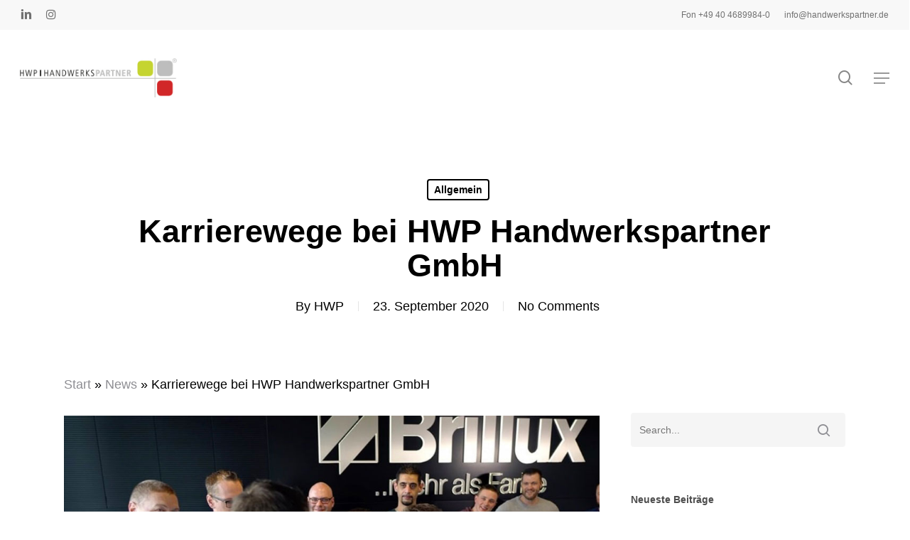

--- FILE ---
content_type: text/html; charset=UTF-8
request_url: https://www.hwp-handwerkspartner.de/karrierewege-bei-hwp-handwerkspartner-ag/
body_size: 31766
content:
<!doctype html>
<html lang="de" prefix="og: https://ogp.me/ns#" class="no-js">
<head><meta charset="UTF-8"><script>if(navigator.userAgent.match(/MSIE|Internet Explorer/i)||navigator.userAgent.match(/Trident\/7\..*?rv:11/i)){var href=document.location.href;if(!href.match(/[?&]nowprocket/)){if(href.indexOf("?")==-1){if(href.indexOf("#")==-1){document.location.href=href+"?nowprocket=1"}else{document.location.href=href.replace("#","?nowprocket=1#")}}else{if(href.indexOf("#")==-1){document.location.href=href+"&nowprocket=1"}else{document.location.href=href.replace("#","&nowprocket=1#")}}}}</script><script>(()=>{class RocketLazyLoadScripts{constructor(){this.v="2.0.4",this.userEvents=["keydown","keyup","mousedown","mouseup","mousemove","mouseover","mouseout","touchmove","touchstart","touchend","touchcancel","wheel","click","dblclick","input"],this.attributeEvents=["onblur","onclick","oncontextmenu","ondblclick","onfocus","onmousedown","onmouseenter","onmouseleave","onmousemove","onmouseout","onmouseover","onmouseup","onmousewheel","onscroll","onsubmit"]}async t(){this.i(),this.o(),/iP(ad|hone)/.test(navigator.userAgent)&&this.h(),this.u(),this.l(this),this.m(),this.k(this),this.p(this),this._(),await Promise.all([this.R(),this.L()]),this.lastBreath=Date.now(),this.S(this),this.P(),this.D(),this.O(),this.M(),await this.C(this.delayedScripts.normal),await this.C(this.delayedScripts.defer),await this.C(this.delayedScripts.async),await this.T(),await this.F(),await this.j(),await this.A(),window.dispatchEvent(new Event("rocket-allScriptsLoaded")),this.everythingLoaded=!0,this.lastTouchEnd&&await new Promise(t=>setTimeout(t,500-Date.now()+this.lastTouchEnd)),this.I(),this.H(),this.U(),this.W()}i(){this.CSPIssue=sessionStorage.getItem("rocketCSPIssue"),document.addEventListener("securitypolicyviolation",t=>{this.CSPIssue||"script-src-elem"!==t.violatedDirective||"data"!==t.blockedURI||(this.CSPIssue=!0,sessionStorage.setItem("rocketCSPIssue",!0))},{isRocket:!0})}o(){window.addEventListener("pageshow",t=>{this.persisted=t.persisted,this.realWindowLoadedFired=!0},{isRocket:!0}),window.addEventListener("pagehide",()=>{this.onFirstUserAction=null},{isRocket:!0})}h(){let t;function e(e){t=e}window.addEventListener("touchstart",e,{isRocket:!0}),window.addEventListener("touchend",function i(o){o.changedTouches[0]&&t.changedTouches[0]&&Math.abs(o.changedTouches[0].pageX-t.changedTouches[0].pageX)<10&&Math.abs(o.changedTouches[0].pageY-t.changedTouches[0].pageY)<10&&o.timeStamp-t.timeStamp<200&&(window.removeEventListener("touchstart",e,{isRocket:!0}),window.removeEventListener("touchend",i,{isRocket:!0}),"INPUT"===o.target.tagName&&"text"===o.target.type||(o.target.dispatchEvent(new TouchEvent("touchend",{target:o.target,bubbles:!0})),o.target.dispatchEvent(new MouseEvent("mouseover",{target:o.target,bubbles:!0})),o.target.dispatchEvent(new PointerEvent("click",{target:o.target,bubbles:!0,cancelable:!0,detail:1,clientX:o.changedTouches[0].clientX,clientY:o.changedTouches[0].clientY})),event.preventDefault()))},{isRocket:!0})}q(t){this.userActionTriggered||("mousemove"!==t.type||this.firstMousemoveIgnored?"keyup"===t.type||"mouseover"===t.type||"mouseout"===t.type||(this.userActionTriggered=!0,this.onFirstUserAction&&this.onFirstUserAction()):this.firstMousemoveIgnored=!0),"click"===t.type&&t.preventDefault(),t.stopPropagation(),t.stopImmediatePropagation(),"touchstart"===this.lastEvent&&"touchend"===t.type&&(this.lastTouchEnd=Date.now()),"click"===t.type&&(this.lastTouchEnd=0),this.lastEvent=t.type,t.composedPath&&t.composedPath()[0].getRootNode()instanceof ShadowRoot&&(t.rocketTarget=t.composedPath()[0]),this.savedUserEvents.push(t)}u(){this.savedUserEvents=[],this.userEventHandler=this.q.bind(this),this.userEvents.forEach(t=>window.addEventListener(t,this.userEventHandler,{passive:!1,isRocket:!0})),document.addEventListener("visibilitychange",this.userEventHandler,{isRocket:!0})}U(){this.userEvents.forEach(t=>window.removeEventListener(t,this.userEventHandler,{passive:!1,isRocket:!0})),document.removeEventListener("visibilitychange",this.userEventHandler,{isRocket:!0}),this.savedUserEvents.forEach(t=>{(t.rocketTarget||t.target).dispatchEvent(new window[t.constructor.name](t.type,t))})}m(){const t="return false",e=Array.from(this.attributeEvents,t=>"data-rocket-"+t),i="["+this.attributeEvents.join("],[")+"]",o="[data-rocket-"+this.attributeEvents.join("],[data-rocket-")+"]",s=(e,i,o)=>{o&&o!==t&&(e.setAttribute("data-rocket-"+i,o),e["rocket"+i]=new Function("event",o),e.setAttribute(i,t))};new MutationObserver(t=>{for(const n of t)"attributes"===n.type&&(n.attributeName.startsWith("data-rocket-")||this.everythingLoaded?n.attributeName.startsWith("data-rocket-")&&this.everythingLoaded&&this.N(n.target,n.attributeName.substring(12)):s(n.target,n.attributeName,n.target.getAttribute(n.attributeName))),"childList"===n.type&&n.addedNodes.forEach(t=>{if(t.nodeType===Node.ELEMENT_NODE)if(this.everythingLoaded)for(const i of[t,...t.querySelectorAll(o)])for(const t of i.getAttributeNames())e.includes(t)&&this.N(i,t.substring(12));else for(const e of[t,...t.querySelectorAll(i)])for(const t of e.getAttributeNames())this.attributeEvents.includes(t)&&s(e,t,e.getAttribute(t))})}).observe(document,{subtree:!0,childList:!0,attributeFilter:[...this.attributeEvents,...e]})}I(){this.attributeEvents.forEach(t=>{document.querySelectorAll("[data-rocket-"+t+"]").forEach(e=>{this.N(e,t)})})}N(t,e){const i=t.getAttribute("data-rocket-"+e);i&&(t.setAttribute(e,i),t.removeAttribute("data-rocket-"+e))}k(t){Object.defineProperty(HTMLElement.prototype,"onclick",{get(){return this.rocketonclick||null},set(e){this.rocketonclick=e,this.setAttribute(t.everythingLoaded?"onclick":"data-rocket-onclick","this.rocketonclick(event)")}})}S(t){function e(e,i){let o=e[i];e[i]=null,Object.defineProperty(e,i,{get:()=>o,set(s){t.everythingLoaded?o=s:e["rocket"+i]=o=s}})}e(document,"onreadystatechange"),e(window,"onload"),e(window,"onpageshow");try{Object.defineProperty(document,"readyState",{get:()=>t.rocketReadyState,set(e){t.rocketReadyState=e},configurable:!0}),document.readyState="loading"}catch(t){console.log("WPRocket DJE readyState conflict, bypassing")}}l(t){this.originalAddEventListener=EventTarget.prototype.addEventListener,this.originalRemoveEventListener=EventTarget.prototype.removeEventListener,this.savedEventListeners=[],EventTarget.prototype.addEventListener=function(e,i,o){o&&o.isRocket||!t.B(e,this)&&!t.userEvents.includes(e)||t.B(e,this)&&!t.userActionTriggered||e.startsWith("rocket-")||t.everythingLoaded?t.originalAddEventListener.call(this,e,i,o):(t.savedEventListeners.push({target:this,remove:!1,type:e,func:i,options:o}),"mouseenter"!==e&&"mouseleave"!==e||t.originalAddEventListener.call(this,e,t.savedUserEvents.push,o))},EventTarget.prototype.removeEventListener=function(e,i,o){o&&o.isRocket||!t.B(e,this)&&!t.userEvents.includes(e)||t.B(e,this)&&!t.userActionTriggered||e.startsWith("rocket-")||t.everythingLoaded?t.originalRemoveEventListener.call(this,e,i,o):t.savedEventListeners.push({target:this,remove:!0,type:e,func:i,options:o})}}J(t,e){this.savedEventListeners=this.savedEventListeners.filter(i=>{let o=i.type,s=i.target||window;return e!==o||t!==s||(this.B(o,s)&&(i.type="rocket-"+o),this.$(i),!1)})}H(){EventTarget.prototype.addEventListener=this.originalAddEventListener,EventTarget.prototype.removeEventListener=this.originalRemoveEventListener,this.savedEventListeners.forEach(t=>this.$(t))}$(t){t.remove?this.originalRemoveEventListener.call(t.target,t.type,t.func,t.options):this.originalAddEventListener.call(t.target,t.type,t.func,t.options)}p(t){let e;function i(e){return t.everythingLoaded?e:e.split(" ").map(t=>"load"===t||t.startsWith("load.")?"rocket-jquery-load":t).join(" ")}function o(o){function s(e){const s=o.fn[e];o.fn[e]=o.fn.init.prototype[e]=function(){return this[0]===window&&t.userActionTriggered&&("string"==typeof arguments[0]||arguments[0]instanceof String?arguments[0]=i(arguments[0]):"object"==typeof arguments[0]&&Object.keys(arguments[0]).forEach(t=>{const e=arguments[0][t];delete arguments[0][t],arguments[0][i(t)]=e})),s.apply(this,arguments),this}}if(o&&o.fn&&!t.allJQueries.includes(o)){const e={DOMContentLoaded:[],"rocket-DOMContentLoaded":[]};for(const t in e)document.addEventListener(t,()=>{e[t].forEach(t=>t())},{isRocket:!0});o.fn.ready=o.fn.init.prototype.ready=function(i){function s(){parseInt(o.fn.jquery)>2?setTimeout(()=>i.bind(document)(o)):i.bind(document)(o)}return"function"==typeof i&&(t.realDomReadyFired?!t.userActionTriggered||t.fauxDomReadyFired?s():e["rocket-DOMContentLoaded"].push(s):e.DOMContentLoaded.push(s)),o([])},s("on"),s("one"),s("off"),t.allJQueries.push(o)}e=o}t.allJQueries=[],o(window.jQuery),Object.defineProperty(window,"jQuery",{get:()=>e,set(t){o(t)}})}P(){const t=new Map;document.write=document.writeln=function(e){const i=document.currentScript,o=document.createRange(),s=i.parentElement;let n=t.get(i);void 0===n&&(n=i.nextSibling,t.set(i,n));const c=document.createDocumentFragment();o.setStart(c,0),c.appendChild(o.createContextualFragment(e)),s.insertBefore(c,n)}}async R(){return new Promise(t=>{this.userActionTriggered?t():this.onFirstUserAction=t})}async L(){return new Promise(t=>{document.addEventListener("DOMContentLoaded",()=>{this.realDomReadyFired=!0,t()},{isRocket:!0})})}async j(){return this.realWindowLoadedFired?Promise.resolve():new Promise(t=>{window.addEventListener("load",t,{isRocket:!0})})}M(){this.pendingScripts=[];this.scriptsMutationObserver=new MutationObserver(t=>{for(const e of t)e.addedNodes.forEach(t=>{"SCRIPT"!==t.tagName||t.noModule||t.isWPRocket||this.pendingScripts.push({script:t,promise:new Promise(e=>{const i=()=>{const i=this.pendingScripts.findIndex(e=>e.script===t);i>=0&&this.pendingScripts.splice(i,1),e()};t.addEventListener("load",i,{isRocket:!0}),t.addEventListener("error",i,{isRocket:!0}),setTimeout(i,1e3)})})})}),this.scriptsMutationObserver.observe(document,{childList:!0,subtree:!0})}async F(){await this.X(),this.pendingScripts.length?(await this.pendingScripts[0].promise,await this.F()):this.scriptsMutationObserver.disconnect()}D(){this.delayedScripts={normal:[],async:[],defer:[]},document.querySelectorAll("script[type$=rocketlazyloadscript]").forEach(t=>{t.hasAttribute("data-rocket-src")?t.hasAttribute("async")&&!1!==t.async?this.delayedScripts.async.push(t):t.hasAttribute("defer")&&!1!==t.defer||"module"===t.getAttribute("data-rocket-type")?this.delayedScripts.defer.push(t):this.delayedScripts.normal.push(t):this.delayedScripts.normal.push(t)})}async _(){await this.L();let t=[];document.querySelectorAll("script[type$=rocketlazyloadscript][data-rocket-src]").forEach(e=>{let i=e.getAttribute("data-rocket-src");if(i&&!i.startsWith("data:")){i.startsWith("//")&&(i=location.protocol+i);try{const o=new URL(i).origin;o!==location.origin&&t.push({src:o,crossOrigin:e.crossOrigin||"module"===e.getAttribute("data-rocket-type")})}catch(t){}}}),t=[...new Map(t.map(t=>[JSON.stringify(t),t])).values()],this.Y(t,"preconnect")}async G(t){if(await this.K(),!0!==t.noModule||!("noModule"in HTMLScriptElement.prototype))return new Promise(e=>{let i;function o(){(i||t).setAttribute("data-rocket-status","executed"),e()}try{if(navigator.userAgent.includes("Firefox/")||""===navigator.vendor||this.CSPIssue)i=document.createElement("script"),[...t.attributes].forEach(t=>{let e=t.nodeName;"type"!==e&&("data-rocket-type"===e&&(e="type"),"data-rocket-src"===e&&(e="src"),i.setAttribute(e,t.nodeValue))}),t.text&&(i.text=t.text),t.nonce&&(i.nonce=t.nonce),i.hasAttribute("src")?(i.addEventListener("load",o,{isRocket:!0}),i.addEventListener("error",()=>{i.setAttribute("data-rocket-status","failed-network"),e()},{isRocket:!0}),setTimeout(()=>{i.isConnected||e()},1)):(i.text=t.text,o()),i.isWPRocket=!0,t.parentNode.replaceChild(i,t);else{const i=t.getAttribute("data-rocket-type"),s=t.getAttribute("data-rocket-src");i?(t.type=i,t.removeAttribute("data-rocket-type")):t.removeAttribute("type"),t.addEventListener("load",o,{isRocket:!0}),t.addEventListener("error",i=>{this.CSPIssue&&i.target.src.startsWith("data:")?(console.log("WPRocket: CSP fallback activated"),t.removeAttribute("src"),this.G(t).then(e)):(t.setAttribute("data-rocket-status","failed-network"),e())},{isRocket:!0}),s?(t.fetchPriority="high",t.removeAttribute("data-rocket-src"),t.src=s):t.src="data:text/javascript;base64,"+window.btoa(unescape(encodeURIComponent(t.text)))}}catch(i){t.setAttribute("data-rocket-status","failed-transform"),e()}});t.setAttribute("data-rocket-status","skipped")}async C(t){const e=t.shift();return e?(e.isConnected&&await this.G(e),this.C(t)):Promise.resolve()}O(){this.Y([...this.delayedScripts.normal,...this.delayedScripts.defer,...this.delayedScripts.async],"preload")}Y(t,e){this.trash=this.trash||[];let i=!0;var o=document.createDocumentFragment();t.forEach(t=>{const s=t.getAttribute&&t.getAttribute("data-rocket-src")||t.src;if(s&&!s.startsWith("data:")){const n=document.createElement("link");n.href=s,n.rel=e,"preconnect"!==e&&(n.as="script",n.fetchPriority=i?"high":"low"),t.getAttribute&&"module"===t.getAttribute("data-rocket-type")&&(n.crossOrigin=!0),t.crossOrigin&&(n.crossOrigin=t.crossOrigin),t.integrity&&(n.integrity=t.integrity),t.nonce&&(n.nonce=t.nonce),o.appendChild(n),this.trash.push(n),i=!1}}),document.head.appendChild(o)}W(){this.trash.forEach(t=>t.remove())}async T(){try{document.readyState="interactive"}catch(t){}this.fauxDomReadyFired=!0;try{await this.K(),this.J(document,"readystatechange"),document.dispatchEvent(new Event("rocket-readystatechange")),await this.K(),document.rocketonreadystatechange&&document.rocketonreadystatechange(),await this.K(),this.J(document,"DOMContentLoaded"),document.dispatchEvent(new Event("rocket-DOMContentLoaded")),await this.K(),this.J(window,"DOMContentLoaded"),window.dispatchEvent(new Event("rocket-DOMContentLoaded"))}catch(t){console.error(t)}}async A(){try{document.readyState="complete"}catch(t){}try{await this.K(),this.J(document,"readystatechange"),document.dispatchEvent(new Event("rocket-readystatechange")),await this.K(),document.rocketonreadystatechange&&document.rocketonreadystatechange(),await this.K(),this.J(window,"load"),window.dispatchEvent(new Event("rocket-load")),await this.K(),window.rocketonload&&window.rocketonload(),await this.K(),this.allJQueries.forEach(t=>t(window).trigger("rocket-jquery-load")),await this.K(),this.J(window,"pageshow");const t=new Event("rocket-pageshow");t.persisted=this.persisted,window.dispatchEvent(t),await this.K(),window.rocketonpageshow&&window.rocketonpageshow({persisted:this.persisted})}catch(t){console.error(t)}}async K(){Date.now()-this.lastBreath>45&&(await this.X(),this.lastBreath=Date.now())}async X(){return document.hidden?new Promise(t=>setTimeout(t)):new Promise(t=>requestAnimationFrame(t))}B(t,e){return e===document&&"readystatechange"===t||(e===document&&"DOMContentLoaded"===t||(e===window&&"DOMContentLoaded"===t||(e===window&&"load"===t||e===window&&"pageshow"===t)))}static run(){(new RocketLazyLoadScripts).t()}}RocketLazyLoadScripts.run()})();</script>
	
	<meta name="viewport" content="width=device-width, initial-scale=1, maximum-scale=1, user-scalable=0" />	<style>img:is([sizes="auto" i], [sizes^="auto," i]) { contain-intrinsic-size: 3000px 1500px }</style>
	
	<!-- This site is optimized with the Yoast SEO plugin v26.7 - https://yoast.com/wordpress/plugins/seo/ -->
	<title>Karrierewege bei HWP Handwerkspartner GmbH - HWP Handwerkspartner</title>
	<link rel="canonical" href="https://www.hwp-handwerkspartner.de/karrierewege-bei-hwp-handwerkspartner-ag/" />
	<meta property="og:locale" content="de_DE" />
	<meta property="og:type" content="article" />
	<meta property="og:title" content="Karrierewege bei HWP Handwerkspartner GmbH - HWP Handwerkspartner" />
	<meta property="og:url" content="https://www.hwp-handwerkspartner.de/karrierewege-bei-hwp-handwerkspartner-ag/" />
	<meta property="og:site_name" content="HWP Handwerkspartner" />
	<meta property="article:publisher" content="https://www.facebook.com/hwp.ag/" />
	<meta property="article:published_time" content="2020-09-23T09:21:56+00:00" />
	<meta property="article:modified_time" content="2020-09-23T09:27:08+00:00" />
	<meta property="og:image" content="https://www.hwp-handwerkspartner.de/wp-content/uploads/2020/09/IMG_7606.jpg" />
	<meta property="og:image:width" content="1010" />
	<meta property="og:image:height" content="579" />
	<meta property="og:image:type" content="image/jpeg" />
	<meta name="author" content="HWP" />
	<meta name="twitter:card" content="summary_large_image" />
	<meta name="twitter:label1" content="Verfasst von" />
	<meta name="twitter:data1" content="HWP" />
	<meta name="twitter:label2" content="Geschätzte Lesezeit" />
	<meta name="twitter:data2" content="1 Minute" />
	<script type="application/ld+json" class="yoast-schema-graph">{"@context":"https://schema.org","@graph":[{"@type":"Article","@id":"https://www.hwp-handwerkspartner.de/karrierewege-bei-hwp-handwerkspartner-ag/#article","isPartOf":{"@id":"https://www.hwp-handwerkspartner.de/karrierewege-bei-hwp-handwerkspartner-ag/"},"author":{"name":"HWP","@id":"https://www.hwp-handwerkspartner.de/#/schema/person/ba388f9adeef98d420a3d7c255b3675e"},"headline":"Karrierewege bei HWP Handwerkspartner GmbH","datePublished":"2020-09-23T09:21:56+00:00","dateModified":"2020-09-23T09:27:08+00:00","mainEntityOfPage":{"@id":"https://www.hwp-handwerkspartner.de/karrierewege-bei-hwp-handwerkspartner-ag/"},"wordCount":169,"commentCount":0,"image":{"@id":"https://www.hwp-handwerkspartner.de/karrierewege-bei-hwp-handwerkspartner-ag/#primaryimage"},"thumbnailUrl":"https://www.hwp-handwerkspartner.de/wp-content/uploads/2020/09/IMG_7606.jpg","inLanguage":"de","potentialAction":[{"@type":"CommentAction","name":"Comment","target":["https://www.hwp-handwerkspartner.de/karrierewege-bei-hwp-handwerkspartner-ag/#respond"]}]},{"@type":"WebPage","@id":"https://www.hwp-handwerkspartner.de/karrierewege-bei-hwp-handwerkspartner-ag/","url":"https://www.hwp-handwerkspartner.de/karrierewege-bei-hwp-handwerkspartner-ag/","name":"Karrierewege bei HWP Handwerkspartner GmbH - HWP Handwerkspartner","isPartOf":{"@id":"https://www.hwp-handwerkspartner.de/#website"},"primaryImageOfPage":{"@id":"https://www.hwp-handwerkspartner.de/karrierewege-bei-hwp-handwerkspartner-ag/#primaryimage"},"image":{"@id":"https://www.hwp-handwerkspartner.de/karrierewege-bei-hwp-handwerkspartner-ag/#primaryimage"},"thumbnailUrl":"https://www.hwp-handwerkspartner.de/wp-content/uploads/2020/09/IMG_7606.jpg","datePublished":"2020-09-23T09:21:56+00:00","dateModified":"2020-09-23T09:27:08+00:00","author":{"@id":"https://www.hwp-handwerkspartner.de/#/schema/person/ba388f9adeef98d420a3d7c255b3675e"},"breadcrumb":{"@id":"https://www.hwp-handwerkspartner.de/karrierewege-bei-hwp-handwerkspartner-ag/#breadcrumb"},"inLanguage":"de","potentialAction":[{"@type":"ReadAction","target":["https://www.hwp-handwerkspartner.de/karrierewege-bei-hwp-handwerkspartner-ag/"]}]},{"@type":"ImageObject","inLanguage":"de","@id":"https://www.hwp-handwerkspartner.de/karrierewege-bei-hwp-handwerkspartner-ag/#primaryimage","url":"https://www.hwp-handwerkspartner.de/wp-content/uploads/2020/09/IMG_7606.jpg","contentUrl":"https://www.hwp-handwerkspartner.de/wp-content/uploads/2020/09/IMG_7606.jpg","width":1010,"height":579},{"@type":"BreadcrumbList","@id":"https://www.hwp-handwerkspartner.de/karrierewege-bei-hwp-handwerkspartner-ag/#breadcrumb","itemListElement":[{"@type":"ListItem","position":1,"name":"Start","item":"https://www.hwp-handwerkspartner.de/"},{"@type":"ListItem","position":2,"name":"News","item":"https://www.hwp-handwerkspartner.de/news/"},{"@type":"ListItem","position":3,"name":"Karrierewege bei HWP Handwerkspartner GmbH"}]},{"@type":"WebSite","@id":"https://www.hwp-handwerkspartner.de/#website","url":"https://www.hwp-handwerkspartner.de/","name":"HWP Handwerkspartner","description":"Ihr Partner in Sachen Handwerk","potentialAction":[{"@type":"SearchAction","target":{"@type":"EntryPoint","urlTemplate":"https://www.hwp-handwerkspartner.de/?s={search_term_string}"},"query-input":{"@type":"PropertyValueSpecification","valueRequired":true,"valueName":"search_term_string"}}],"inLanguage":"de"},{"@type":"Person","@id":"https://www.hwp-handwerkspartner.de/#/schema/person/ba388f9adeef98d420a3d7c255b3675e","name":"HWP","url":"https://www.hwp-handwerkspartner.de/author/ak-meier/"}]}</script>
	<!-- / Yoast SEO plugin. -->



<!-- Suchmaschinen-Optimierung durch Rank Math PRO - https://rankmath.com/ -->
<title>Karrierewege bei HWP Handwerkspartner GmbH - HWP Handwerkspartner</title>
<meta name="description" content="Auf dem Weg vom Malergesellen zum Vorarbeiter hat unser Mitarbeiter Robert Evert wieder sein Fachwissen erweitert. Robert ist in Berlin bei Hauptstadt"/>
<meta name="robots" content="follow, index, max-snippet:-1, max-video-preview:-1, max-image-preview:large"/>
<link rel="canonical" href="https://www.hwp-handwerkspartner.de/karrierewege-bei-hwp-handwerkspartner-ag/" />
<meta property="og:locale" content="de_DE" />
<meta property="og:type" content="article" />
<meta property="og:title" content="Karrierewege bei HWP Handwerkspartner GmbH - HWP Handwerkspartner" />
<meta property="og:description" content="Auf dem Weg vom Malergesellen zum Vorarbeiter hat unser Mitarbeiter Robert Evert wieder sein Fachwissen erweitert. Robert ist in Berlin bei Hauptstadt" />
<meta property="og:url" content="https://www.hwp-handwerkspartner.de/karrierewege-bei-hwp-handwerkspartner-ag/" />
<meta property="og:site_name" content="HWP Handwerkspartner" />
<meta property="article:publisher" content="https://www.facebook.com/hwp.ag/" />
<meta property="article:section" content="Allgemein" />
<meta property="og:updated_time" content="2020-09-23T11:27:08+02:00" />
<meta property="og:image" content="https://www.hwp-handwerkspartner.de/wp-content/uploads/2020/09/IMG_7606.jpg" />
<meta property="og:image:secure_url" content="https://www.hwp-handwerkspartner.de/wp-content/uploads/2020/09/IMG_7606.jpg" />
<meta property="og:image:width" content="1010" />
<meta property="og:image:height" content="579" />
<meta property="og:image:alt" content="Karrierewege bei HWP Handwerkspartner GmbH" />
<meta property="og:image:type" content="image/jpeg" />
<meta property="article:published_time" content="2020-09-23T11:21:56+02:00" />
<meta property="article:modified_time" content="2020-09-23T11:27:08+02:00" />
<meta name="twitter:card" content="summary_large_image" />
<meta name="twitter:title" content="Karrierewege bei HWP Handwerkspartner GmbH - HWP Handwerkspartner" />
<meta name="twitter:description" content="Auf dem Weg vom Malergesellen zum Vorarbeiter hat unser Mitarbeiter Robert Evert wieder sein Fachwissen erweitert. Robert ist in Berlin bei Hauptstadt" />
<meta name="twitter:image" content="https://www.hwp-handwerkspartner.de/wp-content/uploads/2020/09/IMG_7606.jpg" />
<script type="application/ld+json" class="rank-math-schema-pro">{"@context":"https://schema.org","@graph":[{"@type":"Place","@id":"https://www.hwp-handwerkspartner.de/#place","address":{"@type":"PostalAddress","streetAddress":"Glyng\u00f6re 3","addressRegion":"Harrislee","postalCode":"24955","addressCountry":"Deutschland"}},{"@type":"Organization","@id":"https://www.hwp-handwerkspartner.de/#organization","name":"HWP Handwerkspartner","url":"https://www.hwp-handwerkspartner.de","sameAs":["https://www.facebook.com/hwp.ag/"],"email":"info@hwp-handwerkspartner.de","address":{"@type":"PostalAddress","streetAddress":"Glyng\u00f6re 3","addressRegion":"Harrislee","postalCode":"24955","addressCountry":"Deutschland"},"location":{"@id":"https://www.hwp-handwerkspartner.de/#place"}},{"@type":"WebSite","@id":"https://www.hwp-handwerkspartner.de/#website","url":"https://www.hwp-handwerkspartner.de","name":"HWP Handwerkspartner","publisher":{"@id":"https://www.hwp-handwerkspartner.de/#organization"},"inLanguage":"de"},{"@type":"ImageObject","@id":"https://www.hwp-handwerkspartner.de/wp-content/uploads/2020/09/IMG_7606.jpg","url":"https://www.hwp-handwerkspartner.de/wp-content/uploads/2020/09/IMG_7606.jpg","width":"1010","height":"579","inLanguage":"de"},{"@type":"WebPage","@id":"https://www.hwp-handwerkspartner.de/karrierewege-bei-hwp-handwerkspartner-ag/#webpage","url":"https://www.hwp-handwerkspartner.de/karrierewege-bei-hwp-handwerkspartner-ag/","name":"Karrierewege bei HWP Handwerkspartner GmbH - HWP Handwerkspartner","datePublished":"2020-09-23T11:21:56+02:00","dateModified":"2020-09-23T11:27:08+02:00","isPartOf":{"@id":"https://www.hwp-handwerkspartner.de/#website"},"primaryImageOfPage":{"@id":"https://www.hwp-handwerkspartner.de/wp-content/uploads/2020/09/IMG_7606.jpg"},"inLanguage":"de"},{"@type":"Person","@id":"https://www.hwp-handwerkspartner.de/author/ak-meier/","name":"HWP","url":"https://www.hwp-handwerkspartner.de/author/ak-meier/","image":{"@type":"ImageObject","@id":"https://secure.gravatar.com/avatar/09c52f37d7e0329cec4a6c43216f3500?s=96&amp;d=mm&amp;r=g","url":"https://secure.gravatar.com/avatar/09c52f37d7e0329cec4a6c43216f3500?s=96&amp;d=mm&amp;r=g","caption":"HWP","inLanguage":"de"},"worksFor":{"@id":"https://www.hwp-handwerkspartner.de/#organization"}},{"@type":"BlogPosting","headline":"Karrierewege bei HWP Handwerkspartner GmbH - HWP Handwerkspartner","datePublished":"2020-09-23T11:21:56+02:00","dateModified":"2020-09-23T11:27:08+02:00","articleSection":"Allgemein","author":{"@id":"https://www.hwp-handwerkspartner.de/author/ak-meier/","name":"HWP"},"publisher":{"@id":"https://www.hwp-handwerkspartner.de/#organization"},"description":"Auf dem Weg vom Malergesellen zum Vorarbeiter hat unser Mitarbeiter Robert Evert wieder sein Fachwissen erweitert. Robert ist in Berlin bei Hauptstadt","name":"Karrierewege bei HWP Handwerkspartner GmbH - HWP Handwerkspartner","@id":"https://www.hwp-handwerkspartner.de/karrierewege-bei-hwp-handwerkspartner-ag/#richSnippet","isPartOf":{"@id":"https://www.hwp-handwerkspartner.de/karrierewege-bei-hwp-handwerkspartner-ag/#webpage"},"image":{"@id":"https://www.hwp-handwerkspartner.de/wp-content/uploads/2020/09/IMG_7606.jpg"},"inLanguage":"de","mainEntityOfPage":{"@id":"https://www.hwp-handwerkspartner.de/karrierewege-bei-hwp-handwerkspartner-ag/#webpage"}}]}</script>
<!-- /Rank Math WordPress SEO Plugin -->

<link data-borlabs-cookie-style-blocker-id="google-fonts" data-borlabs-cookie-style-blocker-href='https://fonts.gstatic.com' crossorigin rel='preconnect' />
<link rel="alternate" type="application/rss+xml" title="HWP Handwerkspartner &raquo; Feed" href="https://www.hwp-handwerkspartner.de/feed/" />
<link rel="alternate" type="application/rss+xml" title="HWP Handwerkspartner &raquo; Kommentar-Feed" href="https://www.hwp-handwerkspartner.de/comments/feed/" />
<link rel="alternate" type="application/rss+xml" title="HWP Handwerkspartner &raquo; Karrierewege bei HWP Handwerkspartner GmbH-Kommentar-Feed" href="https://www.hwp-handwerkspartner.de/karrierewege-bei-hwp-handwerkspartner-ag/feed/" />
<style id='qsm-quiz-style-inline-css' type='text/css'>


</style>
<style id='global-styles-inline-css' type='text/css'>
:root{--wp--preset--aspect-ratio--square: 1;--wp--preset--aspect-ratio--4-3: 4/3;--wp--preset--aspect-ratio--3-4: 3/4;--wp--preset--aspect-ratio--3-2: 3/2;--wp--preset--aspect-ratio--2-3: 2/3;--wp--preset--aspect-ratio--16-9: 16/9;--wp--preset--aspect-ratio--9-16: 9/16;--wp--preset--color--black: #000000;--wp--preset--color--cyan-bluish-gray: #abb8c3;--wp--preset--color--white: #ffffff;--wp--preset--color--pale-pink: #f78da7;--wp--preset--color--vivid-red: #cf2e2e;--wp--preset--color--luminous-vivid-orange: #ff6900;--wp--preset--color--luminous-vivid-amber: #fcb900;--wp--preset--color--light-green-cyan: #7bdcb5;--wp--preset--color--vivid-green-cyan: #00d084;--wp--preset--color--pale-cyan-blue: #8ed1fc;--wp--preset--color--vivid-cyan-blue: #0693e3;--wp--preset--color--vivid-purple: #9b51e0;--wp--preset--gradient--vivid-cyan-blue-to-vivid-purple: linear-gradient(135deg,rgba(6,147,227,1) 0%,rgb(155,81,224) 100%);--wp--preset--gradient--light-green-cyan-to-vivid-green-cyan: linear-gradient(135deg,rgb(122,220,180) 0%,rgb(0,208,130) 100%);--wp--preset--gradient--luminous-vivid-amber-to-luminous-vivid-orange: linear-gradient(135deg,rgba(252,185,0,1) 0%,rgba(255,105,0,1) 100%);--wp--preset--gradient--luminous-vivid-orange-to-vivid-red: linear-gradient(135deg,rgba(255,105,0,1) 0%,rgb(207,46,46) 100%);--wp--preset--gradient--very-light-gray-to-cyan-bluish-gray: linear-gradient(135deg,rgb(238,238,238) 0%,rgb(169,184,195) 100%);--wp--preset--gradient--cool-to-warm-spectrum: linear-gradient(135deg,rgb(74,234,220) 0%,rgb(151,120,209) 20%,rgb(207,42,186) 40%,rgb(238,44,130) 60%,rgb(251,105,98) 80%,rgb(254,248,76) 100%);--wp--preset--gradient--blush-light-purple: linear-gradient(135deg,rgb(255,206,236) 0%,rgb(152,150,240) 100%);--wp--preset--gradient--blush-bordeaux: linear-gradient(135deg,rgb(254,205,165) 0%,rgb(254,45,45) 50%,rgb(107,0,62) 100%);--wp--preset--gradient--luminous-dusk: linear-gradient(135deg,rgb(255,203,112) 0%,rgb(199,81,192) 50%,rgb(65,88,208) 100%);--wp--preset--gradient--pale-ocean: linear-gradient(135deg,rgb(255,245,203) 0%,rgb(182,227,212) 50%,rgb(51,167,181) 100%);--wp--preset--gradient--electric-grass: linear-gradient(135deg,rgb(202,248,128) 0%,rgb(113,206,126) 100%);--wp--preset--gradient--midnight: linear-gradient(135deg,rgb(2,3,129) 0%,rgb(40,116,252) 100%);--wp--preset--font-size--small: 13px;--wp--preset--font-size--medium: 20px;--wp--preset--font-size--large: 36px;--wp--preset--font-size--x-large: 42px;--wp--preset--spacing--20: 0.44rem;--wp--preset--spacing--30: 0.67rem;--wp--preset--spacing--40: 1rem;--wp--preset--spacing--50: 1.5rem;--wp--preset--spacing--60: 2.25rem;--wp--preset--spacing--70: 3.38rem;--wp--preset--spacing--80: 5.06rem;--wp--preset--shadow--natural: 6px 6px 9px rgba(0, 0, 0, 0.2);--wp--preset--shadow--deep: 12px 12px 50px rgba(0, 0, 0, 0.4);--wp--preset--shadow--sharp: 6px 6px 0px rgba(0, 0, 0, 0.2);--wp--preset--shadow--outlined: 6px 6px 0px -3px rgba(255, 255, 255, 1), 6px 6px rgba(0, 0, 0, 1);--wp--preset--shadow--crisp: 6px 6px 0px rgba(0, 0, 0, 1);}:root { --wp--style--global--content-size: 1300px;--wp--style--global--wide-size: 1300px; }:where(body) { margin: 0; }.wp-site-blocks > .alignleft { float: left; margin-right: 2em; }.wp-site-blocks > .alignright { float: right; margin-left: 2em; }.wp-site-blocks > .aligncenter { justify-content: center; margin-left: auto; margin-right: auto; }:where(.is-layout-flex){gap: 0.5em;}:where(.is-layout-grid){gap: 0.5em;}.is-layout-flow > .alignleft{float: left;margin-inline-start: 0;margin-inline-end: 2em;}.is-layout-flow > .alignright{float: right;margin-inline-start: 2em;margin-inline-end: 0;}.is-layout-flow > .aligncenter{margin-left: auto !important;margin-right: auto !important;}.is-layout-constrained > .alignleft{float: left;margin-inline-start: 0;margin-inline-end: 2em;}.is-layout-constrained > .alignright{float: right;margin-inline-start: 2em;margin-inline-end: 0;}.is-layout-constrained > .aligncenter{margin-left: auto !important;margin-right: auto !important;}.is-layout-constrained > :where(:not(.alignleft):not(.alignright):not(.alignfull)){max-width: var(--wp--style--global--content-size);margin-left: auto !important;margin-right: auto !important;}.is-layout-constrained > .alignwide{max-width: var(--wp--style--global--wide-size);}body .is-layout-flex{display: flex;}.is-layout-flex{flex-wrap: wrap;align-items: center;}.is-layout-flex > :is(*, div){margin: 0;}body .is-layout-grid{display: grid;}.is-layout-grid > :is(*, div){margin: 0;}body{padding-top: 0px;padding-right: 0px;padding-bottom: 0px;padding-left: 0px;}:root :where(.wp-element-button, .wp-block-button__link){background-color: #32373c;border-width: 0;color: #fff;font-family: inherit;font-size: inherit;line-height: inherit;padding: calc(0.667em + 2px) calc(1.333em + 2px);text-decoration: none;}.has-black-color{color: var(--wp--preset--color--black) !important;}.has-cyan-bluish-gray-color{color: var(--wp--preset--color--cyan-bluish-gray) !important;}.has-white-color{color: var(--wp--preset--color--white) !important;}.has-pale-pink-color{color: var(--wp--preset--color--pale-pink) !important;}.has-vivid-red-color{color: var(--wp--preset--color--vivid-red) !important;}.has-luminous-vivid-orange-color{color: var(--wp--preset--color--luminous-vivid-orange) !important;}.has-luminous-vivid-amber-color{color: var(--wp--preset--color--luminous-vivid-amber) !important;}.has-light-green-cyan-color{color: var(--wp--preset--color--light-green-cyan) !important;}.has-vivid-green-cyan-color{color: var(--wp--preset--color--vivid-green-cyan) !important;}.has-pale-cyan-blue-color{color: var(--wp--preset--color--pale-cyan-blue) !important;}.has-vivid-cyan-blue-color{color: var(--wp--preset--color--vivid-cyan-blue) !important;}.has-vivid-purple-color{color: var(--wp--preset--color--vivid-purple) !important;}.has-black-background-color{background-color: var(--wp--preset--color--black) !important;}.has-cyan-bluish-gray-background-color{background-color: var(--wp--preset--color--cyan-bluish-gray) !important;}.has-white-background-color{background-color: var(--wp--preset--color--white) !important;}.has-pale-pink-background-color{background-color: var(--wp--preset--color--pale-pink) !important;}.has-vivid-red-background-color{background-color: var(--wp--preset--color--vivid-red) !important;}.has-luminous-vivid-orange-background-color{background-color: var(--wp--preset--color--luminous-vivid-orange) !important;}.has-luminous-vivid-amber-background-color{background-color: var(--wp--preset--color--luminous-vivid-amber) !important;}.has-light-green-cyan-background-color{background-color: var(--wp--preset--color--light-green-cyan) !important;}.has-vivid-green-cyan-background-color{background-color: var(--wp--preset--color--vivid-green-cyan) !important;}.has-pale-cyan-blue-background-color{background-color: var(--wp--preset--color--pale-cyan-blue) !important;}.has-vivid-cyan-blue-background-color{background-color: var(--wp--preset--color--vivid-cyan-blue) !important;}.has-vivid-purple-background-color{background-color: var(--wp--preset--color--vivid-purple) !important;}.has-black-border-color{border-color: var(--wp--preset--color--black) !important;}.has-cyan-bluish-gray-border-color{border-color: var(--wp--preset--color--cyan-bluish-gray) !important;}.has-white-border-color{border-color: var(--wp--preset--color--white) !important;}.has-pale-pink-border-color{border-color: var(--wp--preset--color--pale-pink) !important;}.has-vivid-red-border-color{border-color: var(--wp--preset--color--vivid-red) !important;}.has-luminous-vivid-orange-border-color{border-color: var(--wp--preset--color--luminous-vivid-orange) !important;}.has-luminous-vivid-amber-border-color{border-color: var(--wp--preset--color--luminous-vivid-amber) !important;}.has-light-green-cyan-border-color{border-color: var(--wp--preset--color--light-green-cyan) !important;}.has-vivid-green-cyan-border-color{border-color: var(--wp--preset--color--vivid-green-cyan) !important;}.has-pale-cyan-blue-border-color{border-color: var(--wp--preset--color--pale-cyan-blue) !important;}.has-vivid-cyan-blue-border-color{border-color: var(--wp--preset--color--vivid-cyan-blue) !important;}.has-vivid-purple-border-color{border-color: var(--wp--preset--color--vivid-purple) !important;}.has-vivid-cyan-blue-to-vivid-purple-gradient-background{background: var(--wp--preset--gradient--vivid-cyan-blue-to-vivid-purple) !important;}.has-light-green-cyan-to-vivid-green-cyan-gradient-background{background: var(--wp--preset--gradient--light-green-cyan-to-vivid-green-cyan) !important;}.has-luminous-vivid-amber-to-luminous-vivid-orange-gradient-background{background: var(--wp--preset--gradient--luminous-vivid-amber-to-luminous-vivid-orange) !important;}.has-luminous-vivid-orange-to-vivid-red-gradient-background{background: var(--wp--preset--gradient--luminous-vivid-orange-to-vivid-red) !important;}.has-very-light-gray-to-cyan-bluish-gray-gradient-background{background: var(--wp--preset--gradient--very-light-gray-to-cyan-bluish-gray) !important;}.has-cool-to-warm-spectrum-gradient-background{background: var(--wp--preset--gradient--cool-to-warm-spectrum) !important;}.has-blush-light-purple-gradient-background{background: var(--wp--preset--gradient--blush-light-purple) !important;}.has-blush-bordeaux-gradient-background{background: var(--wp--preset--gradient--blush-bordeaux) !important;}.has-luminous-dusk-gradient-background{background: var(--wp--preset--gradient--luminous-dusk) !important;}.has-pale-ocean-gradient-background{background: var(--wp--preset--gradient--pale-ocean) !important;}.has-electric-grass-gradient-background{background: var(--wp--preset--gradient--electric-grass) !important;}.has-midnight-gradient-background{background: var(--wp--preset--gradient--midnight) !important;}.has-small-font-size{font-size: var(--wp--preset--font-size--small) !important;}.has-medium-font-size{font-size: var(--wp--preset--font-size--medium) !important;}.has-large-font-size{font-size: var(--wp--preset--font-size--large) !important;}.has-x-large-font-size{font-size: var(--wp--preset--font-size--x-large) !important;}
:where(.wp-block-post-template.is-layout-flex){gap: 1.25em;}:where(.wp-block-post-template.is-layout-grid){gap: 1.25em;}
:where(.wp-block-columns.is-layout-flex){gap: 2em;}:where(.wp-block-columns.is-layout-grid){gap: 2em;}
:root :where(.wp-block-pullquote){font-size: 1.5em;line-height: 1.6;}
</style>
<link rel='stylesheet' id='agile-store-locator-init-css' href='https://www.hwp-handwerkspartner.de/wp-content/plugins/agile-store-locator/public/css/init.css?ver=4.9.14' type='text/css' media='all' />
<link rel='stylesheet' id='salient-grid-system-css' href='https://www.hwp-handwerkspartner.de/wp-content/themes/handwerkspartner/css/build/grid-system.css?ver=16.2.2' type='text/css' media='all' />
<link rel='stylesheet' id='main-styles-css' href='https://www.hwp-handwerkspartner.de/wp-content/themes/handwerkspartner/css/build/style.css?ver=16.2.2' type='text/css' media='all' />
<link rel='stylesheet' id='nectar-header-layout-centered-menu-css' href='https://www.hwp-handwerkspartner.de/wp-content/themes/handwerkspartner/css/build/header/header-layout-centered-menu.css?ver=16.2.2' type='text/css' media='all' />
<link rel='stylesheet' id='nectar-header-secondary-nav-css' href='https://www.hwp-handwerkspartner.de/wp-content/themes/handwerkspartner/css/build/header/header-secondary-nav.css?ver=16.2.2' type='text/css' media='all' />
<link rel='stylesheet' id='nectar-single-styles-css' href='https://www.hwp-handwerkspartner.de/wp-content/themes/handwerkspartner/css/build/single.css?ver=16.2.2' type='text/css' media='all' />
<link rel='stylesheet' id='nectar-cf7-css' href='https://www.hwp-handwerkspartner.de/wp-content/themes/handwerkspartner/css/build/third-party/cf7.css?ver=16.2.2' type='text/css' media='all' />
<link rel='stylesheet' id='responsive-css' href='https://www.hwp-handwerkspartner.de/wp-content/themes/handwerkspartner/css/build/responsive.css?ver=16.2.2' type='text/css' media='all' />
<link rel='stylesheet' id='skin-material-css' href='https://www.hwp-handwerkspartner.de/wp-content/themes/handwerkspartner/css/build/skin-material.css?ver=16.2.2' type='text/css' media='all' />
<link rel='stylesheet' id='salient-wp-menu-dynamic-css' href='https://www.hwp-handwerkspartner.de/wp-content/uploads/salient/menu-dynamic.css?ver=38329' type='text/css' media='all' />
<link rel='stylesheet' id='borlabs-cookie-custom-css' href='https://www.hwp-handwerkspartner.de/wp-content/cache/borlabs-cookie/1/borlabs-cookie-1-de.css?ver=3.3.22-105' type='text/css' media='all' />
<link rel='stylesheet' id='js_composer_front-css' href='https://www.hwp-handwerkspartner.de/wp-content/plugins/js_composer_salient/assets/css/js_composer.min.css?ver=7.6' type='text/css' media='all' />
<link rel='stylesheet' id='dynamic-css-css' href='https://www.hwp-handwerkspartner.de/wp-content/themes/handwerkspartner/css/salient-dynamic-styles.css?ver=64583' type='text/css' media='all' />
<style id='dynamic-css-inline-css' type='text/css'>
#page-header-bg[data-post-hs="default_minimal"] .inner-wrap{text-align:center}#page-header-bg[data-post-hs="default_minimal"] .inner-wrap >a,.material #page-header-bg.fullscreen-header .inner-wrap >a{color:#fff;font-weight:600;border:var(--nectar-border-thickness) solid rgba(255,255,255,0.4);padding:4px 10px;margin:5px 6px 0 5px;display:inline-block;transition:all 0.2s ease;-webkit-transition:all 0.2s ease;font-size:14px;line-height:18px}body.material #page-header-bg.fullscreen-header .inner-wrap >a{margin-bottom:15px;}body.material #page-header-bg.fullscreen-header .inner-wrap >a{border:none;padding:6px 10px}body[data-button-style^="rounded"] #page-header-bg[data-post-hs="default_minimal"] .inner-wrap >a,body[data-button-style^="rounded"].material #page-header-bg.fullscreen-header .inner-wrap >a{border-radius:100px}body.single [data-post-hs="default_minimal"] #single-below-header span,body.single .heading-title[data-header-style="default_minimal"] #single-below-header span{line-height:14px;}#page-header-bg[data-post-hs="default_minimal"] #single-below-header{text-align:center;position:relative;z-index:100}#page-header-bg[data-post-hs="default_minimal"] #single-below-header span{float:none;display:inline-block}#page-header-bg[data-post-hs="default_minimal"] .inner-wrap >a:hover,#page-header-bg[data-post-hs="default_minimal"] .inner-wrap >a:focus{border-color:transparent}#page-header-bg.fullscreen-header .avatar,#page-header-bg[data-post-hs="default_minimal"] .avatar{border-radius:100%}#page-header-bg.fullscreen-header .meta-author span,#page-header-bg[data-post-hs="default_minimal"] .meta-author span{display:block}#page-header-bg.fullscreen-header .meta-author img{margin-bottom:0;height:50px;width:auto}#page-header-bg[data-post-hs="default_minimal"] .meta-author img{margin-bottom:0;height:40px;width:auto}#page-header-bg[data-post-hs="default_minimal"] .author-section{position:absolute;bottom:30px}#page-header-bg.fullscreen-header .meta-author,#page-header-bg[data-post-hs="default_minimal"] .meta-author{font-size:18px}#page-header-bg.fullscreen-header .author-section .meta-date,#page-header-bg[data-post-hs="default_minimal"] .author-section .meta-date{font-size:12px;color:rgba(255,255,255,0.8)}#page-header-bg.fullscreen-header .author-section .meta-date i{font-size:12px}#page-header-bg[data-post-hs="default_minimal"] .author-section .meta-date i{font-size:11px;line-height:14px}#page-header-bg[data-post-hs="default_minimal"] .author-section .avatar-post-info{position:relative;top:-5px}#page-header-bg.fullscreen-header .author-section a,#page-header-bg[data-post-hs="default_minimal"] .author-section a{display:block;margin-bottom:-2px}#page-header-bg[data-post-hs="default_minimal"] .author-section a{font-size:14px;line-height:14px}#page-header-bg.fullscreen-header .author-section a:hover,#page-header-bg[data-post-hs="default_minimal"] .author-section a:hover{color:rgba(255,255,255,0.85)!important}#page-header-bg.fullscreen-header .author-section,#page-header-bg[data-post-hs="default_minimal"] .author-section{width:100%;z-index:10;text-align:center}#page-header-bg.fullscreen-header .author-section{margin-top:25px;}#page-header-bg.fullscreen-header .author-section span,#page-header-bg[data-post-hs="default_minimal"] .author-section span{padding-left:0;line-height:20px;font-size:20px}#page-header-bg.fullscreen-header .author-section .avatar-post-info,#page-header-bg[data-post-hs="default_minimal"] .author-section .avatar-post-info{margin-left:10px}#page-header-bg.fullscreen-header .author-section .avatar-post-info,#page-header-bg.fullscreen-header .author-section .meta-author,#page-header-bg[data-post-hs="default_minimal"] .author-section .avatar-post-info,#page-header-bg[data-post-hs="default_minimal"] .author-section .meta-author{text-align:left;display:inline-block;top:9px}@media only screen and (min-width :690px) and (max-width :999px){body.single-post #page-header-bg[data-post-hs="default_minimal"]{padding-top:10%;padding-bottom:10%;}}@media only screen and (max-width :690px){#ajax-content-wrap #page-header-bg[data-post-hs="default_minimal"] #single-below-header span:not(.rich-snippet-hidden),#ajax-content-wrap .row.heading-title[data-header-style="default_minimal"] .col.section-title span.meta-category{display:inline-block;}.container-wrap[data-remove-post-comment-number="0"][data-remove-post-author="0"][data-remove-post-date="0"] .heading-title[data-header-style="default_minimal"] #single-below-header > span,#page-header-bg[data-post-hs="default_minimal"] .span_6[data-remove-post-comment-number="0"][data-remove-post-author="0"][data-remove-post-date="0"] #single-below-header > span{padding:0 8px;}.container-wrap[data-remove-post-comment-number="0"][data-remove-post-author="0"][data-remove-post-date="0"] .heading-title[data-header-style="default_minimal"] #single-below-header span,#page-header-bg[data-post-hs="default_minimal"] .span_6[data-remove-post-comment-number="0"][data-remove-post-author="0"][data-remove-post-date="0"] #single-below-header span{font-size:13px;line-height:10px;}.material #page-header-bg.fullscreen-header .author-section{margin-top:5px;}#page-header-bg.fullscreen-header .author-section{bottom:20px;}#page-header-bg.fullscreen-header .author-section .meta-date:not(.updated){margin-top:-4px;display:block;}#page-header-bg.fullscreen-header .author-section .avatar-post-info{margin:10px 0 0 0;}}#page-header-bg h1,#page-header-bg .subheader,.nectar-box-roll .overlaid-content h1,.nectar-box-roll .overlaid-content .subheader,#page-header-bg #portfolio-nav a i,body .section-title #portfolio-nav a:hover i,.page-header-no-bg h1,.page-header-no-bg span,#page-header-bg #portfolio-nav a i,#page-header-bg span,#page-header-bg #single-below-header a:hover,#page-header-bg #single-below-header a:focus,#page-header-bg.fullscreen-header .author-section a{color:#ffffff!important;}body #page-header-bg .pinterest-share i,body #page-header-bg .facebook-share i,body #page-header-bg .linkedin-share i,body #page-header-bg .twitter-share i,body #page-header-bg .google-plus-share i,body #page-header-bg .icon-salient-heart,body #page-header-bg .icon-salient-heart-2{color:#ffffff;}#page-header-bg[data-post-hs="default_minimal"] .inner-wrap > a:not(:hover){color:#ffffff;border-color:rgba(255,255,255,0.4);}.single #page-header-bg #single-below-header > span{border-color:rgba(255,255,255,0.4);}body .section-title #portfolio-nav a:hover i{opacity:0.75;}.single #page-header-bg .blog-title #single-meta .nectar-social.hover > div a,.single #page-header-bg .blog-title #single-meta > div a,.single #page-header-bg .blog-title #single-meta ul .n-shortcode a,#page-header-bg .blog-title #single-meta .nectar-social.hover .share-btn{border-color:rgba(255,255,255,0.4);}.single #page-header-bg .blog-title #single-meta .nectar-social.hover > div a:hover,#page-header-bg .blog-title #single-meta .nectar-social.hover .share-btn:hover,.single #page-header-bg .blog-title #single-meta div > a:hover,.single #page-header-bg .blog-title #single-meta ul .n-shortcode a:hover,.single #page-header-bg .blog-title #single-meta ul li:not(.meta-share-count):hover > a{border-color:rgba(255,255,255,1);}.single #page-header-bg #single-meta div span,.single #page-header-bg #single-meta > div a,.single #page-header-bg #single-meta > div i{color:#ffffff!important;}.single #page-header-bg #single-meta ul .meta-share-count .nectar-social a i{color:rgba(255,255,255,0.7)!important;}.single #page-header-bg #single-meta ul .meta-share-count .nectar-social a:hover i{color:rgba(255,255,255,1)!important;}@media only screen and (min-width:1000px){body #ajax-content-wrap.no-scroll{min-height:calc(100vh - 177px);height:calc(100vh - 177px)!important;}}@media only screen and (min-width:1000px){#page-header-wrap.fullscreen-header,#page-header-wrap.fullscreen-header #page-header-bg,html:not(.nectar-box-roll-loaded) .nectar-box-roll > #page-header-bg.fullscreen-header,.nectar_fullscreen_zoom_recent_projects,#nectar_fullscreen_rows:not(.afterLoaded) > div{height:calc(100vh - 176px);}.wpb_row.vc_row-o-full-height.top-level,.wpb_row.vc_row-o-full-height.top-level > .col.span_12{min-height:calc(100vh - 176px);}html:not(.nectar-box-roll-loaded) .nectar-box-roll > #page-header-bg.fullscreen-header{top:177px;}.nectar-slider-wrap[data-fullscreen="true"]:not(.loaded),.nectar-slider-wrap[data-fullscreen="true"]:not(.loaded) .swiper-container{height:calc(100vh - 175px)!important;}.admin-bar .nectar-slider-wrap[data-fullscreen="true"]:not(.loaded),.admin-bar .nectar-slider-wrap[data-fullscreen="true"]:not(.loaded) .swiper-container{height:calc(100vh - 175px - 32px)!important;}}.admin-bar[class*="page-template-template-no-header"] .wpb_row.vc_row-o-full-height.top-level,.admin-bar[class*="page-template-template-no-header"] .wpb_row.vc_row-o-full-height.top-level > .col.span_12{min-height:calc(100vh - 32px);}body[class*="page-template-template-no-header"] .wpb_row.vc_row-o-full-height.top-level,body[class*="page-template-template-no-header"] .wpb_row.vc_row-o-full-height.top-level > .col.span_12{min-height:100vh;}@media only screen and (max-width:999px){.using-mobile-browser #nectar_fullscreen_rows:not(.afterLoaded):not([data-mobile-disable="on"]) > div{height:calc(100vh - 136px);}.using-mobile-browser .wpb_row.vc_row-o-full-height.top-level,.using-mobile-browser .wpb_row.vc_row-o-full-height.top-level > .col.span_12,[data-permanent-transparent="1"].using-mobile-browser .wpb_row.vc_row-o-full-height.top-level,[data-permanent-transparent="1"].using-mobile-browser .wpb_row.vc_row-o-full-height.top-level > .col.span_12{min-height:calc(100vh - 136px);}html:not(.nectar-box-roll-loaded) .nectar-box-roll > #page-header-bg.fullscreen-header,.nectar_fullscreen_zoom_recent_projects,.nectar-slider-wrap[data-fullscreen="true"]:not(.loaded),.nectar-slider-wrap[data-fullscreen="true"]:not(.loaded) .swiper-container,#nectar_fullscreen_rows:not(.afterLoaded):not([data-mobile-disable="on"]) > div{height:calc(100vh - 83px);}.wpb_row.vc_row-o-full-height.top-level,.wpb_row.vc_row-o-full-height.top-level > .col.span_12{min-height:calc(100vh - 83px);}body[data-transparent-header="false"] #ajax-content-wrap.no-scroll{min-height:calc(100vh - 83px);height:calc(100vh - 83px);}}.screen-reader-text,.nectar-skip-to-content:not(:focus){border:0;clip:rect(1px,1px,1px,1px);clip-path:inset(50%);height:1px;margin:-1px;overflow:hidden;padding:0;position:absolute!important;width:1px;word-wrap:normal!important;}.row .col img:not([srcset]){width:auto;}.row .col img.img-with-animation.nectar-lazy:not([srcset]){width:100%;}
</style>
<script type="rocketlazyloadscript" data-rocket-type="text/javascript" data-rocket-src="https://www.hwp-handwerkspartner.de/wp-includes/js/jquery/jquery.min.js?ver=3.7.1" id="jquery-core-js"></script>
<script type="rocketlazyloadscript" data-rocket-type="text/javascript" data-rocket-src="https://www.hwp-handwerkspartner.de/wp-includes/js/jquery/jquery-migrate.min.js?ver=3.4.1" id="jquery-migrate-js"></script>
<script type="rocketlazyloadscript" data-rocket-type="text/javascript" data-rocket-src="https://www.hwp-handwerkspartner.de/wp-content/plugins/revslider/public/assets/js/rbtools.min.js?ver=6.6.15" id="tp-tools-js"></script>
<script type="rocketlazyloadscript" data-rocket-type="text/javascript" data-rocket-src="https://www.hwp-handwerkspartner.de/wp-content/plugins/revslider/public/assets/js/rs6.min.js?ver=6.6.15" id="revmin-js"></script>
<script data-no-optimize="1" data-no-minify="1" data-cfasync="false" nowprocket type="text/javascript" src="https://www.hwp-handwerkspartner.de/wp-content/cache/borlabs-cookie/1/borlabs-cookie-config-de.json.js?ver=3.3.22-102" id="borlabs-cookie-config-js"></script>
<script type="rocketlazyloadscript"></script><link rel="https://api.w.org/" href="https://www.hwp-handwerkspartner.de/wp-json/" /><link rel="alternate" title="JSON" type="application/json" href="https://www.hwp-handwerkspartner.de/wp-json/wp/v2/posts/5672" /><link rel="EditURI" type="application/rsd+xml" title="RSD" href="https://www.hwp-handwerkspartner.de/xmlrpc.php?rsd" />
<meta name="generator" content="WordPress 6.7.4" />
<link rel='shortlink' href='https://www.hwp-handwerkspartner.de/?p=5672' />
<link rel="alternate" title="oEmbed (JSON)" type="application/json+oembed" href="https://www.hwp-handwerkspartner.de/wp-json/oembed/1.0/embed?url=https%3A%2F%2Fwww.hwp-handwerkspartner.de%2Fkarrierewege-bei-hwp-handwerkspartner-ag%2F" />
<link rel="alternate" title="oEmbed (XML)" type="text/xml+oembed" href="https://www.hwp-handwerkspartner.de/wp-json/oembed/1.0/embed?url=https%3A%2F%2Fwww.hwp-handwerkspartner.de%2Fkarrierewege-bei-hwp-handwerkspartner-ag%2F&#038;format=xml" />
<script type="rocketlazyloadscript" data-rocket-type="text/javascript"> var root = document.getElementsByTagName( "html" )[0]; root.setAttribute( "class", "js" ); </script><!-- Google Tag Manager -->
<script data-borlabs-cookie-script-blocker-id='google-tag-manager' type='text/template'>(function(w,d,s,l,i){w[l]=w[l]||[];w[l].push({'gtm.start':new Date().getTime(),event:'gtm.js'});
var f=d.getElementsByTagName(s)[0],j=d.createElement(s),dl=l!='dataLayer'?'&l='+l:'';
j.async=true;
j.src='https://www.googletagmanager.com/gtm.js?id='+i+dl;f.parentNode.insertBefore(j,f);
})(window,document,'script','dataLayer','GTM-W9474KKL');</script>
<!-- End Google Tag Manager -->

<!-- Facebook Pixel Code -->
<script type="rocketlazyloadscript">
!function(f,b,e,v,n,t,s)
{if(f.fbq)return;n=f.fbq=function(){n.callMethod?
n.callMethod.apply(n,arguments):n.queue.push(arguments)};
if(!f._fbq)f._fbq=n;n.push=n;n.loaded=!0;n.version='2.0';
n.queue=[];t=b.createElement(e);t.async=!0;
t.src=v;s=b.getElementsByTagName(e)[0];
s.parentNode.insertBefore(t,s)}(window,document,'script',
'https://connect.facebook.net/en_US/fbevents.js');
 fbq('init', '871672867731773'); 
fbq('track', 'PageView');
</script>
<noscript>
 <img height="1" width="1" 
src="https://www.facebook.com/tr?id=871672867731773&ev=PageView
&noscript=1"/>
</noscript>
<!-- End Facebook Pixel Code --><script nowprocket data-no-optimize="1" data-no-minify="1" data-cfasync="false" data-borlabs-cookie-script-blocker-ignore>
    (function () {
        if ('0' === '1' && '1' === '1') {
            window['gtag_enable_tcf_support'] = true;
        }
        window.dataLayer = window.dataLayer || [];
        if (typeof window.gtag !== 'function') {
            window.gtag = function () {
                window.dataLayer.push(arguments);
            };
        }
        gtag('set', 'developer_id.dYjRjMm', true);
        if ('1' === '1') {
            let getCookieValue = function (name) {
                return document.cookie.match('(^|;)\\s*' + name + '\\s*=\\s*([^;]+)')?.pop() || '';
            };
            const gtmRegionsData = '{{ google-tag-manager-cm-regional-defaults }}';
            let gtmRegions = [];
            if (gtmRegionsData !== '\{\{ google-tag-manager-cm-regional-defaults \}\}') {
                gtmRegions = JSON.parse(gtmRegionsData);
            }
            let defaultRegion = null;
            for (let gtmRegionIndex in gtmRegions) {
                let gtmRegion = gtmRegions[gtmRegionIndex];
                if (gtmRegion['google-tag-manager-cm-region'] === '') {
                    defaultRegion = gtmRegion;
                } else {
                    gtag('consent', 'default', {
                        'ad_storage': gtmRegion['google-tag-manager-cm-default-ad-storage'],
                        'ad_user_data': gtmRegion['google-tag-manager-cm-default-ad-user-data'],
                        'ad_personalization': gtmRegion['google-tag-manager-cm-default-ad-personalization'],
                        'analytics_storage': gtmRegion['google-tag-manager-cm-default-analytics-storage'],
                        'functionality_storage': gtmRegion['google-tag-manager-cm-default-functionality-storage'],
                        'personalization_storage': gtmRegion['google-tag-manager-cm-default-personalization-storage'],
                        'security_storage': gtmRegion['google-tag-manager-cm-default-security-storage'],
                        'region': gtmRegion['google-tag-manager-cm-region'].toUpperCase().split(','),
						'wait_for_update': 500,
                    });
                }
            }
            let cookieValue = getCookieValue('borlabs-cookie-gcs');
            let consentsFromCookie = {};
            if (cookieValue !== '') {
                consentsFromCookie = JSON.parse(decodeURIComponent(cookieValue));
            }
            let defaultValues = {
                'ad_storage': defaultRegion === null ? 'denied' : defaultRegion['google-tag-manager-cm-default-ad-storage'],
                'ad_user_data': defaultRegion === null ? 'denied' : defaultRegion['google-tag-manager-cm-default-ad-user-data'],
                'ad_personalization': defaultRegion === null ? 'denied' : defaultRegion['google-tag-manager-cm-default-ad-personalization'],
                'analytics_storage': defaultRegion === null ? 'denied' : defaultRegion['google-tag-manager-cm-default-analytics-storage'],
                'functionality_storage': defaultRegion === null ? 'denied' : defaultRegion['google-tag-manager-cm-default-functionality-storage'],
                'personalization_storage': defaultRegion === null ? 'denied' : defaultRegion['google-tag-manager-cm-default-personalization-storage'],
                'security_storage': defaultRegion === null ? 'denied' : defaultRegion['google-tag-manager-cm-default-security-storage'],
                'wait_for_update': 500,
            };
            gtag('consent', 'default', {...defaultValues, ...consentsFromCookie});
            gtag('set', 'ads_data_redaction', true);
        }

        if ('0' === '1') {
            let url = new URL(window.location.href);

            if ((url.searchParams.has('gtm_debug') && url.searchParams.get('gtm_debug') !== '') || document.cookie.indexOf('__TAG_ASSISTANT=') !== -1 || document.documentElement.hasAttribute('data-tag-assistant-present')) {
                /* GTM block start */
                (function(w,d,s,l,i){w[l]=w[l]||[];w[l].push({'gtm.start':
                        new Date().getTime(),event:'gtm.js'});var f=d.getElementsByTagName(s)[0],
                    j=d.createElement(s),dl=l!='dataLayer'?'&l='+l:'';j.async=true;j.src=
                    'https://www.googletagmanager.com/gtm.js?id='+i+dl;f.parentNode.insertBefore(j,f);
                })(window,document,'script','dataLayer','GTM-W9474KKL');
                /* GTM block end */
            } else {
                /* GTM block start */
                (function(w,d,s,l,i){w[l]=w[l]||[];w[l].push({'gtm.start':
                        new Date().getTime(),event:'gtm.js'});var f=d.getElementsByTagName(s)[0],
                    j=d.createElement(s),dl=l!='dataLayer'?'&l='+l:'';j.async=true;j.src=
                    'https://www.hwp-handwerkspartner.de/wp-content/uploads/borlabs-cookie/' + i + '.js?ver=not-set-yet';f.parentNode.insertBefore(j,f);
                })(window,document,'script','dataLayer','GTM-W9474KKL');
                /* GTM block end */
            }
        }


        let borlabsCookieConsentChangeHandler = function () {
            window.dataLayer = window.dataLayer || [];
            if (typeof window.gtag !== 'function') {
                window.gtag = function() {
                    window.dataLayer.push(arguments);
                };
            }

            let consents = BorlabsCookie.Cookie.getPluginCookie().consents;

            if ('1' === '1') {
                let gtmConsents = {};
                let customConsents = {};

				let services = BorlabsCookie.Services._services;

				for (let service in services) {
					if (service !== 'borlabs-cookie') {
						customConsents['borlabs_cookie_' + service.replaceAll('-', '_')] = BorlabsCookie.Consents.hasConsent(service) ? 'granted' : 'denied';
					}
				}

                if ('0' === '1') {
                    gtmConsents = {
                        'analytics_storage': BorlabsCookie.Consents.hasConsentForServiceGroup('statistics') === true ? 'granted' : 'denied',
                        'functionality_storage': BorlabsCookie.Consents.hasConsentForServiceGroup('statistics') === true ? 'granted' : 'denied',
                        'personalization_storage': BorlabsCookie.Consents.hasConsentForServiceGroup('marketing') === true ? 'granted' : 'denied',
                        'security_storage': BorlabsCookie.Consents.hasConsentForServiceGroup('statistics') === true ? 'granted' : 'denied',
                    };
                } else {
                    gtmConsents = {
                        'ad_storage': BorlabsCookie.Consents.hasConsentForServiceGroup('marketing') === true ? 'granted' : 'denied',
                        'ad_user_data': BorlabsCookie.Consents.hasConsentForServiceGroup('marketing') === true ? 'granted' : 'denied',
                        'ad_personalization': BorlabsCookie.Consents.hasConsentForServiceGroup('marketing') === true ? 'granted' : 'denied',
                        'analytics_storage': BorlabsCookie.Consents.hasConsentForServiceGroup('statistics') === true ? 'granted' : 'denied',
                        'functionality_storage': BorlabsCookie.Consents.hasConsentForServiceGroup('statistics') === true ? 'granted' : 'denied',
                        'personalization_storage': BorlabsCookie.Consents.hasConsentForServiceGroup('marketing') === true ? 'granted' : 'denied',
                        'security_storage': BorlabsCookie.Consents.hasConsentForServiceGroup('statistics') === true ? 'granted' : 'denied',
                    };
                }
                BorlabsCookie.CookieLibrary.setCookie(
                    'borlabs-cookie-gcs',
                    JSON.stringify(gtmConsents),
                    BorlabsCookie.Settings.automaticCookieDomainAndPath.value ? '' : BorlabsCookie.Settings.cookieDomain.value,
                    BorlabsCookie.Settings.cookiePath.value,
                    BorlabsCookie.Cookie.getPluginCookie().expires,
                    BorlabsCookie.Settings.cookieSecure.value,
                    BorlabsCookie.Settings.cookieSameSite.value
                );
                gtag('consent', 'update', {...gtmConsents, ...customConsents});
            }


            for (let serviceGroup in consents) {
                for (let service of consents[serviceGroup]) {
                    if (!window.BorlabsCookieGtmPackageSentEvents.includes(service) && service !== 'borlabs-cookie') {
                        window.dataLayer.push({
                            event: 'borlabs-cookie-opt-in-' + service,
                        });
                        window.BorlabsCookieGtmPackageSentEvents.push(service);
                    }
                }
            }
            let afterConsentsEvent = document.createEvent('Event');
            afterConsentsEvent.initEvent('borlabs-cookie-google-tag-manager-after-consents', true, true);
            document.dispatchEvent(afterConsentsEvent);
        };
        window.BorlabsCookieGtmPackageSentEvents = [];
        document.addEventListener('borlabs-cookie-consent-saved', borlabsCookieConsentChangeHandler);
        document.addEventListener('borlabs-cookie-handle-unblock', borlabsCookieConsentChangeHandler);
    })();
</script><meta name="generator" content="Powered by WPBakery Page Builder - drag and drop page builder for WordPress."/>
<meta name="generator" content="Powered by Slider Revolution 6.6.15 - responsive, Mobile-Friendly Slider Plugin for WordPress with comfortable drag and drop interface." />
<link rel="icon" href="https://www.hwp-handwerkspartner.de/wp-content/uploads/2016/04/hwp_logo-150x150.png" sizes="32x32" />
<link rel="icon" href="https://www.hwp-handwerkspartner.de/wp-content/uploads/2016/04/hwp_logo.png" sizes="192x192" />
<link rel="apple-touch-icon" href="https://www.hwp-handwerkspartner.de/wp-content/uploads/2016/04/hwp_logo.png" />
<meta name="msapplication-TileImage" content="https://www.hwp-handwerkspartner.de/wp-content/uploads/2016/04/hwp_logo.png" />
<script type="rocketlazyloadscript">function setREVStartSize(e){
			//window.requestAnimationFrame(function() {
				window.RSIW = window.RSIW===undefined ? window.innerWidth : window.RSIW;
				window.RSIH = window.RSIH===undefined ? window.innerHeight : window.RSIH;
				try {
					var pw = document.getElementById(e.c).parentNode.offsetWidth,
						newh;
					pw = pw===0 || isNaN(pw) || (e.l=="fullwidth" || e.layout=="fullwidth") ? window.RSIW : pw;
					e.tabw = e.tabw===undefined ? 0 : parseInt(e.tabw);
					e.thumbw = e.thumbw===undefined ? 0 : parseInt(e.thumbw);
					e.tabh = e.tabh===undefined ? 0 : parseInt(e.tabh);
					e.thumbh = e.thumbh===undefined ? 0 : parseInt(e.thumbh);
					e.tabhide = e.tabhide===undefined ? 0 : parseInt(e.tabhide);
					e.thumbhide = e.thumbhide===undefined ? 0 : parseInt(e.thumbhide);
					e.mh = e.mh===undefined || e.mh=="" || e.mh==="auto" ? 0 : parseInt(e.mh,0);
					if(e.layout==="fullscreen" || e.l==="fullscreen")
						newh = Math.max(e.mh,window.RSIH);
					else{
						e.gw = Array.isArray(e.gw) ? e.gw : [e.gw];
						for (var i in e.rl) if (e.gw[i]===undefined || e.gw[i]===0) e.gw[i] = e.gw[i-1];
						e.gh = e.el===undefined || e.el==="" || (Array.isArray(e.el) && e.el.length==0)? e.gh : e.el;
						e.gh = Array.isArray(e.gh) ? e.gh : [e.gh];
						for (var i in e.rl) if (e.gh[i]===undefined || e.gh[i]===0) e.gh[i] = e.gh[i-1];
											
						var nl = new Array(e.rl.length),
							ix = 0,
							sl;
						e.tabw = e.tabhide>=pw ? 0 : e.tabw;
						e.thumbw = e.thumbhide>=pw ? 0 : e.thumbw;
						e.tabh = e.tabhide>=pw ? 0 : e.tabh;
						e.thumbh = e.thumbhide>=pw ? 0 : e.thumbh;
						for (var i in e.rl) nl[i] = e.rl[i]<window.RSIW ? 0 : e.rl[i];
						sl = nl[0];
						for (var i in nl) if (sl>nl[i] && nl[i]>0) { sl = nl[i]; ix=i;}
						var m = pw>(e.gw[ix]+e.tabw+e.thumbw) ? 1 : (pw-(e.tabw+e.thumbw)) / (e.gw[ix]);
						newh =  (e.gh[ix] * m) + (e.tabh + e.thumbh);
					}
					var el = document.getElementById(e.c);
					if (el!==null && el) el.style.height = newh+"px";
					el = document.getElementById(e.c+"_wrapper");
					if (el!==null && el) {
						el.style.height = newh+"px";
						el.style.display = "block";
					}
				} catch(e){
					console.log("Failure at Presize of Slider:" + e)
				}
			//});
		  };</script>
		<style type="text/css" id="wp-custom-css">
			
/* Helper Classes */

.margin-top-00 { margin-top: 0; }
.margin-top-05 { margin-top: 0.5em; }
.margin-top-10 { margin-top: 1em; }
.margin-top-15 { margin-top: 1.5em; }
.margin-top-20 { margin-top: 2em; }
.margin-top-30 { margin-top: 3em; }


.max-1100 { max-width: 1000px; }
.max-1000 { max-width: 1000px; }
.max-900 { max-width: 900px; }
.max-800 { max-width: 800px; }



/* .wps-form {
    width: 100%;
    margin: 0 auto;
}

.wps-form-row {
    display: flex;
    flex-direction: column;
    width: 100%;
}

.wps-form-row .wpcf7-form-control {
    width: 100%;
}

.wps-form-column {
    flex: 1;
    padding: 0.5rem 0;
    width: 100%;
}


@media only screen and ( min-width: 48em ) { 
    .wps-form-row {
        flex-direction: row;
    }

    .wps-form-column {
        padding: 0.5rem 1rem;
    }
}
.row .col img:not([srcset]){
	width: 55px;
}

.date, .date-posted{
	display:none !important;
}

.row .col img:not([srcset]){
	    width: 60px;
}
.masonry.classic_enhanced .masonry-blog-item .inner-wrap, .blog-recent[data-style*="classic_enhanced"] .inner-wrap{
	box-shadow: 0px 30px 90px rgba(0,0,0,0.14);
}
.wpb_row.full-width-content
{
	display:none;
}

.imgstelle {
	width:100% !important;
}
.bubble {
	width:25px !important;
}

.row .col img:not([srcset]){
	width:100%
}
 

h3{
	color:black;
}
#header-outer #mobile-menu a > .sf-sub-indicator{
	padding: 10px 0 10px 2000px;
}
.application_button{
	display:none !important;
}
*/

.qsm-input-label {
	font-size: 18px !important;
}
.qsm-before-message{
	margin-bottom:0px !important;
}
.qmn_pagination{
	display:block !important;
}
.qmn_quiz_container .qmn_btn, .qmn_quiz_container .btn{
	background:#C5D431 !important;
	color:white !important;

	
}
#mlw_error_message, #mlw_error_message_bottom{
	color:red;
	margin:30px
}

/* H1 Small */

.wpb_wrapper h1.h1-small {
	font-size: 1.6em !important;
	line-height: 1.2 !important;
}

@media screen and (min-width: 1000px) {
	.wpb_wrapper h1.h1-small {
		font-size: 2.2em !important;
	}
}

/* Footer Headlines */

#footer-widgets .widget > p:first-child {
	color: rgb(197, 212, 49);
	font-size: 0.9em;
}

/* Borlabs Google Maps Repair */

.wpb_wrapper > .brlbs-cmpnt-container.brlbs-cmpnt-content-blocker,
form + .brlbs-cmpnt-container.brlbs-cmpnt-content-blocker {
	width: 100%;
	margin-left: 0;
	margin-top: 0 !important;
}

body .brlbs-cmpnt-container.brlbs-cmpnt-content-blocker .brlbs-cmpnt-cb-preset-b {
	padding-top: 50px;
	padding-bottom: 50px;
}

body .brlbs-cmpnt-container.brlbs-cmpnt-content-blocker .brlbs-cmpnt-cb-preset-b .brlbs-cmpnt-cb-main {
	width: 90%;
	margin-left: 5%;
}

/* Image Banner */

.banner-2-1 {
	aspect-ratio: 2 / 1;
	overflow: hidden;
}

.banner-2-1 img {
	width: 100%;
	height: 100%;
	object-fit: cover;
}

/* No Breadcrumb on Pages without Header */

.page-template-template-no-header #breadcrumbs {
	display: none;
}

/* Video Banner */

.landingpage-video .wpb_video_wrapper {
	min-height: 450px;
}

.banner-video-text {
	position: relative;
}

.banner-video-text .wpb_video_wrapper::before {
	content: "";
	display: block;
	position: absolute;
	top: 0;
	width: 100%;
	height: 100%;
	background-color: rgba(0,0,0,0.15);
	z-index: 1;
}

.banner-video-content {
	position: absolute;
	bottom: 15%;
	left: 5%;
	width: 75%;
	max-width: 900px;
	color: #fff;
	z-index: 5;
}
.banner-video-content h1 {
	color: #fff;
	font-size: 50px;
	line-height: 1.1;
	transform: scale(85%);
}

.banner-video-content .landingpage-button .link_wrap {
	background-color: rgba(40,40,40,0.7) !important;
}

.banner-video-content .landingpage-button .link_wrap .text {
	font-size: 0.85em !important;
}

.banner-button {
	position: absolute;
	display: flex;
	align-items: center;
	right: 5%;
	top: -0.8em;
	width: 25%;
	aspect-ratio: 1/1;
	max-width: 270px;
	min-width: 170px;
	/* max 250, min 170 */
	border-radius: 50%;
	background-color: rgba(165,0,40,0.7);
	cursor: pointer;
	z-index: 2;
	transition: background-color .3s ease;
}

.banner-button:hover,
.banner-button:focus {
	background-color: #888;
}

.banner-button .wpb_wrapper {
	width: 100%;
}

.banner-button a {
	display: flex;
	align-items: center;
	justify-content: center;
	padding: 0.8em;
	text-align: center;
	color: #fff;
}

@media screen and (max-width: 800px) {
	.banner-video-content {
		bottom: 8%;
		left: 0;
		width: 85%;
	}
	
	.banner-video-content h1 {
		font-size: 1.7em;
		line-height: 1.2;
	}
	
	.banner-button {
		font-size: 15px !important;
		line-height: 1.3;
	}
}

/* Contact Index */

.landingpage-index {
	position: fixed;
	right: 0;
	top: 50%;
	transform: translateY(-50%);
	width: 50px !important;
	min-height: 9em;
	padding: 0 !important;
	overflow: hidden;
	background-color: #444;
	border-top-left-radius: 5px;
	border-bottom-left-radius: 5px;
	font-size: 1.3em;
	color: #fff !important;
	text-align: center;
	cursor: pointer;
	transition: background-color .3s ease;
}

.landingpage-index:hover {
	background-color: #888;
}

.landingpage-index a {
	display: block;
	width: 100%;
}

.landingpage-index .index-vertical {
	display: block;
	position: relative;
	top: 1.3em;
	right: -0.8em;
	min-height: 10em;
	color: #fff;
	font-size: 16px;
	text-align: left;
	writing-mode: vertical-rl;
	text-orientation: mixed;
	letter-spacing: 0.03em;
}

.landingpage-index a i.fa {
	top: 9px !important;
	color: #fff !important;
}


/* Posterbox
 * Tile Elements Image + Text */

.landingpage-posterbox {
	position: relative;
}

.landingpage-posterbox .hover-wrap {
	margin-bottom: 0;
}

.landingpage-posterbox .hover-wrap-inner::after {
	content: "";
	display: block;
	position: absolute;
	top: 0;
	left: 0;
	width: 100%;
	height: 100%;
	background-color: rgba(0,0,0,0.2);
}

.landingpage-posterbox h2,
.landingpage-posterbox h3,
.landingpage-posterbox p {
	position: absolute;
	left: 50%;
	top: calc(50% - 0.1em);
	transform: translate(-50%, -50%);
	color: #fff;
	letter-spacing: -0.01em;
	font-size: 30px;
	line-height: 35px;
	font-weight: 700;
}

.landingpage-full-width::before {
	content: "";
	display: block;
	position: absolute;
	left: -1000px;
	width: 4000px;
	height: calc(100% - 1px);
	background-color: #000;
}

.landingpage-posterbox .wpb_wrapper {
	overflow: hidden;
}

.landingpage-posterbox .hover-wrap-inner {
	aspect-ratio: 3 / 2;
}

.landingpage-posterbox .wpb_wrapper img {
	display: block;
	width: 100%;
	height: 100%;
	object-fit: cover;
	-o-object-fit: cover;
	transition: transform .5s ease;
}

.landingpage-posterbox a:hover + .wpb_wrapper img {
	transform: scale(1.15) !important;
}

/* Button */
.landingpage-button .link_wrap,
.landingpage-form .wpcf7-submit{ 
	background-color: #444 !important;
}

.landingpage-button h6,
.landingpage-button p {
	font-family: inherit !important;
	font-weight: 700;
}

.landingpage-button .text::after {
	content: "";
	display: inline-block;
	width: 0.6em;
	height: 0.6em;
	border-top: 2px solid #fff;
	border-right: 2px solid #fff;
	transform: rotate(45deg);
	margin-left: 0.3em;
	margin-right: 0.2em;
}

.landingpage-logo {
	width: 250px;
	max-width: 250px !important;
	height: auto;
}

/* Counter-Up */

.block-counter {
	font-size: 1.2em;
	font-weight: 700;
}

.block-counter .counter,
.block-counter .counter2,
.block-counter .counter3,
.block-counter .counter4 {
	display: inline-block;
	margin-bottom: 0.5em;
	font-size: 1.8em;
}

.block-counter .wpb_column {
	position: relative;
}

@media screen and (min-width: 1000px) {

	.block-counter .counter,
	.block-counter .counter2,
	.block-counter .counter3,
	.block-counter .counter4 {
		font-size: 2.5em;
	}
	
	.block-counter .wpb_column:nth-child(-n + 3) .vc_column-inner::after {
		content: "";
		display: block;
		position: absolute;
		top: 0;
		right: -4%;
		width: 2px;
		height: 100%;
		background-color: #fff;
	}
	
}

/* Referenzen Mehr-Weniger */

.referenzen-container .col .wpb_column {
	padding-right: 3%;
}

.referenz-slider {
	margin-bottom: 0.3em !important;
}

.more-container {
	cursor: pointer;
}

.more-container .wpb_wrapper h3,
.more-container .wpb_wrapper h4 {
	line-height: 1.4;
	margin-bottom: 0.1em;
	transition: margin-bottom .3s ease;
}

.more-container p {
	display: none;
}

.more-container h3::after,
.more-container h4::after {
	content: "Mehr ...";
	display: inline-block;
	margin-left: 0.5em;
	color: rgb(197, 212, 49);
	font-size: 0.9em;
	font-weight: normal;
	transition: all .3s ease;
}
.more-container h3::after {
	font-size: 0.75em;
}

.more-container.toggle-open h3::after,
.more-container.toggle-open h4::after {
	visibility: hidden;
	opacity: 0;
}

.more-container:hover h3::after,
.more-container:focus h3::after
.more-container:hover h4::after,
.more-container:focus h4::after {
	color: #000;
}

.more-container.toggle-open .wpb_wrapper h3,
.more-container.toggle-open .wpb_wrapper h4 {
	margin-bottom: 0.4em;
}

.more-container.toggle-open::after {
	content: "Weniger ...";
	display: inline-block;
	color: rgb(197, 212, 49);
	font-size: 0.9em;
	margin-top: 0.5em;
}

.more-container.toggle-open:hover::after,
.more-container.toggle-open:focus::after {
	color: #000;
}		</style>
		<noscript><style> .wpb_animate_when_almost_visible { opacity: 1; }</style></noscript><noscript><style id="rocket-lazyload-nojs-css">.rll-youtube-player, [data-lazy-src]{display:none !important;}</style></noscript><meta name="generator" content="WP Rocket 3.20.3" data-wpr-features="wpr_delay_js wpr_lazyload_images wpr_preload_links wpr_desktop" /></head><body class="post-template-default single single-post postid-5672 single-format-standard material wpb-js-composer js-comp-ver-7.6 vc_responsive" data-footer-reveal="false" data-footer-reveal-shadow="none" data-header-format="centered-menu" data-body-border="off" data-boxed-style="" data-header-breakpoint="1300" data-dropdown-style="minimal" data-cae="easeOutCubic" data-cad="750" data-megamenu-width="contained" data-aie="none" data-ls="fancybox" data-apte="standard" data-hhun="0" data-fancy-form-rcs="default" data-form-style="default" data-form-submit="regular" data-is="minimal" data-button-style="slightly_rounded_shadow" data-user-account-button="false" data-flex-cols="true" data-col-gap="default" data-header-inherit-rc="false" data-header-search="true" data-animated-anchors="true" data-ajax-transitions="false" data-full-width-header="true" data-slide-out-widget-area="true" data-slide-out-widget-area-style="simple" data-user-set-ocm="off" data-loading-animation="none" data-bg-header="false" data-responsive="1" data-ext-responsive="true" data-ext-padding="90" data-header-resize="1" data-header-color="light" data-transparent-header="false" data-cart="false" data-remove-m-parallax="" data-remove-m-video-bgs="" data-m-animate="0" data-force-header-trans-color="light" data-smooth-scrolling="0" data-permanent-transparent="false" >
	
	<script type="rocketlazyloadscript" data-rocket-type="text/javascript">
	 (function(window, document) {

		 if(navigator.userAgent.match(/(Android|iPod|iPhone|iPad|BlackBerry|IEMobile|Opera Mini)/)) {
			 document.body.className += " using-mobile-browser mobile ";
		 }
		 if(navigator.userAgent.match(/Mac/) && navigator.maxTouchPoints && navigator.maxTouchPoints > 2) {
			document.body.className += " using-ios-device ";
		}

		 if( !("ontouchstart" in window) ) {

			 var body = document.querySelector("body");
			 var winW = window.innerWidth;
			 var bodyW = body.clientWidth;

			 if (winW > bodyW + 4) {
				 body.setAttribute("style", "--scroll-bar-w: " + (winW - bodyW - 4) + "px");
			 } else {
				 body.setAttribute("style", "--scroll-bar-w: 0px");
			 }
		 }

	 })(window, document);
   </script><!-- Google Tag Manager (noscript) -->
<noscript>
<iframe src="https://www.googletagmanager.com/ns.html?id=GTM-W9474KKL" height="0" width="0" style="display:none;visibility:hidden"></iframe>
</noscript>
<!-- End Google Tag Manager (noscript) --><a href="#ajax-content-wrap" class="nectar-skip-to-content">Skip to main content</a><div data-rocket-location-hash="355060fea57a8d17950893561af9f6f6" class="ocm-effect-wrap"><div data-rocket-location-hash="bef409ac8c13f3a8037834353269f530" class="ocm-effect-wrap-inner">	
	<div id="header-space"  data-header-mobile-fixed='1'></div> 
	
		<div id="header-outer" data-has-menu="true" data-has-buttons="yes" data-header-button_style="default" data-using-pr-menu="false" data-mobile-fixed="1" data-ptnm="false" data-lhe="default" data-user-set-bg="#ffffff" data-format="centered-menu" data-permanent-transparent="false" data-megamenu-rt="0" data-remove-fixed="0" data-header-resize="1" data-cart="false" data-transparency-option="0" data-box-shadow="large" data-shrink-num="6" data-using-secondary="1" data-using-logo="1" data-logo-height="55" data-m-logo-height="60" data-padding="40" data-full-width="true" data-condense="false" >
			
	<div id="header-secondary-outer" class="centered-menu" data-mobile="default" data-remove-fixed="0" data-lhe="default" data-secondary-text="false" data-full-width="true" data-mobile-fixed="1" data-permanent-transparent="false" >
		<div class="container">
			<nav>
				<ul id="social"><li><a target="_blank" rel="noopener" href="https://de.linkedin.com/company/hwp-handwerkspartner"><span class="screen-reader-text">linkedin</span><i class="fa fa-linkedin" aria-hidden="true"></i> </a></li><li><a target="_blank" rel="noopener" href="https://www.instagram.com/hwp.handwerkspartner/"><span class="screen-reader-text">instagram</span><i class="fa fa-instagram" aria-hidden="true"></i> </a></li></ul>					<ul class="sf-menu">
						<li id="menu-item-4848" class="menu-item menu-item-type-custom menu-item-object-custom nectar-regular-menu-item menu-item-4848"><a href="tel:0404689984-0"><span class="menu-title-text">Fon +49 40 4689984-0</span></a></li>
<li id="menu-item-4847" class="menu-item menu-item-type-custom menu-item-object-custom nectar-regular-menu-item menu-item-4847"><a href="mailto:info@handwerkspartner.de"><span class="menu-title-text">info@handwerkspartner.de</span></a></li>
					</ul>
									
			</nav>
		</div>
	</div>
	

<div id="search-outer" class="nectar">
	<div id="search">
		<div class="container">
			 <div id="search-box">
				 <div class="inner-wrap">
					 <div class="col span_12">
						  <form role="search" action="https://www.hwp-handwerkspartner.de/" method="GET">
														 <input type="text" name="s"  value="" aria-label="Search" placeholder="Suche..." />
							 
						<span>Hit enter to search or ESC to close</span>
												</form>
					</div><!--/span_12-->
				</div><!--/inner-wrap-->
			 </div><!--/search-box-->
			 <div id="close"><a href="#"><span class="screen-reader-text">Close Search</span>
				<span class="close-wrap"> <span class="close-line close-line1"></span> <span class="close-line close-line2"></span> </span>				 </a></div>
		 </div><!--/container-->
	</div><!--/search-->
</div><!--/search-outer-->

<header id="top">
	<div class="container">
		<div class="row">
			<div class="col span_3">
								<a id="logo" href="https://www.hwp-handwerkspartner.de" data-supplied-ml-starting-dark="false" data-supplied-ml-starting="false" data-supplied-ml="true" >
					<img class="stnd skip-lazy default-logo dark-version" width="490" height="122" alt="HWP Handwerkspartner" src="https://www.hwp-handwerkspartner.de/wp-content/uploads/2019/09/Logo_Handwerkspartner.jpg" srcset="https://www.hwp-handwerkspartner.de/wp-content/uploads/2019/09/Logo_Handwerkspartner.jpg 1x, https://www.hwp-handwerkspartner.de/wp-content/uploads/2019/09/Logo_Handwerkspartner.jpg 2x" /><img class="mobile-only-logo skip-lazy" alt="HWP Handwerkspartner" width="180" height="180" src="https://www.hwp-handwerkspartner.de/wp-content/uploads/2016/04/hwp_logo.png" />				</a>
							</div><!--/span_3-->

			<div class="col span_9 col_last">
									<div class="nectar-mobile-only mobile-header"><div class="inner"></div></div>
									<a class="mobile-search" href="#searchbox"><span class="nectar-icon icon-salient-search" aria-hidden="true"></span><span class="screen-reader-text">search</span></a>
														<div class="slide-out-widget-area-toggle mobile-icon simple" data-custom-color="false" data-icon-animation="simple-transform">
						<div> <a href="#sidewidgetarea" role="button" aria-label="Navigation Menu" aria-expanded="false" class="closed">
							<span class="screen-reader-text">Menu</span><span aria-hidden="true"> <i class="lines-button x2"> <i class="lines"></i> </i> </span>
						</a></div>
					</div>
				
									<nav>
													<ul class="sf-menu">
								<li id="menu-item-2662" class="menu-item menu-item-type-post_type menu-item-object-page nectar-regular-menu-item menu-item-2662"><a href="https://www.hwp-handwerkspartner.de/unternehmen/"><span class="menu-title-text">Unternehmen</span></a></li>
<li id="menu-item-2012" class="megamenu columns-4 menu-item menu-item-type- menu-item-object- menu-item-has-children nectar-regular-menu-item sf-with-ul menu-item-2012"><a><span class="menu-title-text">Geschäftseinheiten</span><span class="sf-sub-indicator"><i class="fa fa-angle-down icon-in-menu" aria-hidden="true"></i></span></a>
<ul class="sub-menu">
	<li id="menu-item-4781" class="menu-item menu-item-type-custom menu-item-object-custom menu-item-has-children nectar-regular-menu-item menu-item-4781"><a href="https://hwp-tga.de/"><span class="menu-title-text">TGA I Dach &#038; Solar</span><span class="sf-sub-indicator"><i class="fa fa-angle-right icon-in-menu" aria-hidden="true"></i></span></a>
	<ul class="sub-menu">
		<li id="menu-item-6749" class="menu-item menu-item-type-custom menu-item-object-custom nectar-regular-menu-item menu-item-6749"><a href="https://www.steup-baeder.de"><span class="menu-title-text">Ludwig Steup</span></a></li>
		<li id="menu-item-6808" class="menu-item menu-item-type-custom menu-item-object-custom nectar-regular-menu-item menu-item-6808"><a href="https://maba-gmbh.de/"><span class="menu-title-text">maba! Elektro</span></a></li>
		<li id="menu-item-6853" class="menu-item menu-item-type-custom menu-item-object-custom nectar-regular-menu-item menu-item-6853"><a href="https://www.kleinke.de/"><span class="menu-title-text">Jürgen Kleinke</span></a></li>
		<li id="menu-item-7190" class="menu-item menu-item-type-custom menu-item-object-custom nectar-regular-menu-item menu-item-7190"><a href="https://www.gtb-gebaeudetechnik.de/"><span class="menu-title-text">GTB Gebäudetechnik Berlin</span></a></li>
		<li id="menu-item-8849" class="menu-item menu-item-type-custom menu-item-object-custom nectar-regular-menu-item menu-item-8849"><a href="https://www.gtb-elektrik.de/"><span class="menu-title-text">GTB Elektrik Berlin</span></a></li>
		<li id="menu-item-8850" class="menu-item menu-item-type-custom menu-item-object-custom nectar-regular-menu-item menu-item-8850"><a href="https://www.gtb-kundendienst.de/"><span class="menu-title-text">GTB Kundendienst Berlin</span></a></li>
		<li id="menu-item-8851" class="menu-item menu-item-type-custom menu-item-object-custom nectar-regular-menu-item menu-item-8851"><a href="https://www.badwerk-berlin.de/"><span class="menu-title-text">Badwerk Berlin</span></a></li>
		<li id="menu-item-7351" class="menu-item menu-item-type-custom menu-item-object-custom nectar-regular-menu-item menu-item-7351"><a href="https://palluth-dachbau.de/"><span class="menu-title-text">Palluth Dachbau</span></a></li>
		<li id="menu-item-7674" class="menu-item menu-item-type-custom menu-item-object-custom nectar-regular-menu-item menu-item-7674"><a href="https://gebr-wachs.de/"><span class="menu-title-text">Gebrüder Wachs</span></a></li>
		<li id="menu-item-7770" class="menu-item menu-item-type-custom menu-item-object-custom nectar-regular-menu-item menu-item-7770"><a href="https://www.schalm.de/"><span class="menu-title-text">Schalm</span></a></li>
		<li id="menu-item-9423" class="menu-item menu-item-type-custom menu-item-object-custom nectar-regular-menu-item menu-item-9423"><a href="https://www.schalm-service.de"><span class="menu-title-text">Schalm Service</span></a></li>
		<li id="menu-item-7843" class="menu-item menu-item-type-custom menu-item-object-custom nectar-regular-menu-item menu-item-7843"><a href="https://elektro-teckenburg.de/"><span class="menu-title-text">Manfred Teckenburg Elektroanlagen</span></a></li>
		<li id="menu-item-7844" class="menu-item menu-item-type-custom menu-item-object-custom nectar-regular-menu-item menu-item-7844"><a href="https://www.elektro-fastabend.de/"><span class="menu-title-text">Elektro Fastabend</span></a></li>
	</ul>
</li>
	<li id="menu-item-4771" class="menu-item menu-item-type-custom menu-item-object-custom menu-item-has-children nectar-regular-menu-item menu-item-4771"><a href="https://hwp-bauwerkserhaltung.de/"><span class="menu-title-text">Bauwerkserhaltung</span><span class="sf-sub-indicator"><i class="fa fa-angle-right icon-in-menu" aria-hidden="true"></i></span></a>
	<ul class="sub-menu">
		<li id="menu-item-2636" class="menu-item menu-item-type-post_type menu-item-object-page nectar-regular-menu-item menu-item-2636"><a href="https://www.hwp-handwerkspartner.de/bik-uhr/"><span class="menu-title-text">BIK Uhr</span></a></li>
		<li id="menu-item-2632" class="menu-item menu-item-type-post_type menu-item-object-page nectar-regular-menu-item menu-item-2632"><a href="https://www.hwp-handwerkspartner.de/hwp-substanzbau-hamburg/"><span class="menu-title-text">HWP Substanzbau – Hamburg</span></a></li>
		<li id="menu-item-2645" class="menu-item menu-item-type-post_type menu-item-object-page nectar-regular-menu-item menu-item-2645"><a href="https://www.hwp-handwerkspartner.de/hwp-substanzbau-nuernberg/"><span class="menu-title-text">HWP Substanzbau – Nürnberg</span></a></li>
		<li id="menu-item-6734" class="menu-item menu-item-type-custom menu-item-object-custom nectar-regular-menu-item menu-item-6734"><a href="http://sgat-hh.de"><span class="menu-title-text">SGAT HWP</span></a></li>
		<li id="menu-item-3250" class="menu-item menu-item-type-post_type menu-item-object-page nectar-regular-menu-item menu-item-3250"><a href="https://www.hwp-handwerkspartner.de/torkret-luxembourg/"><span class="menu-title-text">Torkret Luxembourg</span></a></li>
		<li id="menu-item-6888" class="menu-item menu-item-type-custom menu-item-object-custom nectar-regular-menu-item menu-item-6888"><a href="https://massenberg.de"><span class="menu-title-text">Massenberg West</span></a></li>
		<li id="menu-item-7215" class="menu-item menu-item-type-custom menu-item-object-custom nectar-regular-menu-item menu-item-7215"><a href="https://www.abv-bau.de/"><span class="menu-title-text">ABV Bau Ullrich</span></a></li>
		<li id="menu-item-7769" class="menu-item menu-item-type-custom menu-item-object-custom nectar-regular-menu-item menu-item-7769"><a href="http://www.hwp-massenberg.de"><span class="menu-title-text">HWP Massenberg</span></a></li>
		<li id="menu-item-7975" class="menu-item menu-item-type-custom menu-item-object-custom nectar-regular-menu-item menu-item-7975"><a href="https://hydro-tech.de/"><span class="menu-title-text">Hydro-Tech</span></a></li>
		<li id="menu-item-7976" class="menu-item menu-item-type-custom menu-item-object-custom nectar-regular-menu-item menu-item-7976"><a href="https://instakorr.de/"><span class="menu-title-text">instakorr</span></a></li>
		<li id="menu-item-9384" class="menu-item menu-item-type-custom menu-item-object-custom nectar-regular-menu-item menu-item-9384"><a href="https://www.instakorr-sued.de/"><span class="menu-title-text">instakorr Süd</span></a></li>
		<li id="menu-item-8924" class="menu-item menu-item-type-custom menu-item-object-custom nectar-regular-menu-item menu-item-8924"><a href="https://www.jansch-spezialmontagen.de/"><span class="menu-title-text">Jansch-Spezialmontagen</span></a></li>
		<li id="menu-item-9419" class="menu-item menu-item-type-custom menu-item-object-custom nectar-regular-menu-item menu-item-9419"><a href="https://huiskamp.de/"><span class="menu-title-text">Huiskamp</span></a></li>
		<li id="menu-item-9420" class="menu-item menu-item-type-custom menu-item-object-custom nectar-regular-menu-item menu-item-9420"><a href="https://huiskamp-infra.de/"><span class="menu-title-text">Huiskamp Infra</span></a></li>
		<li id="menu-item-9421" class="menu-item menu-item-type-custom menu-item-object-custom nectar-regular-menu-item menu-item-9421"><a href="https://am-verkehrssicherung.de/"><span class="menu-title-text">A.M. Verkehrssicherungs</span></a></li>
	</ul>
</li>
	<li id="menu-item-4767" class="menu-item menu-item-type-custom menu-item-object-custom menu-item-has-children nectar-regular-menu-item menu-item-4767"><a href="#"><span class="menu-title-text">Maler &#038; Ausbauer</span><span class="sf-sub-indicator"><i class="fa fa-angle-right icon-in-menu" aria-hidden="true"></i></span></a>
	<ul class="sub-menu">
		<li id="menu-item-2640" class="menu-item menu-item-type-post_type menu-item-object-page nectar-regular-menu-item menu-item-2640"><a href="https://www.hwp-handwerkspartner.de/malerbetrieb-eberhardt-sylt/"><span class="menu-title-text">Malerbetrieb Eberhardt</span></a></li>
		<li id="menu-item-2639" class="menu-item menu-item-type-post_type menu-item-object-page nectar-regular-menu-item menu-item-2639"><a href="https://www.hwp-handwerkspartner.de/hellner-glas-farbe/"><span class="menu-title-text">Hellner Glas &#038; Farbe</span></a></li>
		<li id="menu-item-2638" class="menu-item menu-item-type-post_type menu-item-object-page nectar-regular-menu-item menu-item-2638"><a href="https://www.hwp-handwerkspartner.de/malerbetrieb-eberhardt-hamburg/"><span class="menu-title-text">Malerbetrieb Eberhardt Hamburg</span></a></li>
		<li id="menu-item-2630" class="menu-item menu-item-type-post_type menu-item-object-page nectar-regular-menu-item menu-item-2630"><a href="https://www.hwp-handwerkspartner.de/hwp-maler-und-ausbauer-nrw/"><span class="menu-title-text">HWP Maler &#038; Ausbauer NRW</span></a></li>
		<li id="menu-item-5463" class="menu-item menu-item-type-post_type menu-item-object-page nectar-regular-menu-item menu-item-5463"><a href="https://www.hwp-handwerkspartner.de/kaminski-brendel-hauptstadtmaler/"><span class="menu-title-text">Kaminski + Brendel Hauptstadtmaler</span></a></li>
		<li id="menu-item-6559" class="menu-item menu-item-type-post_type menu-item-object-page nectar-regular-menu-item menu-item-6559"><a href="https://www.hwp-handwerkspartner.de/bauunternehmen-w-tschirch/"><span class="menu-title-text">Bauunternehmen W. Tschirch</span></a></li>
		<li id="menu-item-6459" class="menu-item menu-item-type-post_type menu-item-object-page nectar-regular-menu-item menu-item-6459"><a href="https://www.hwp-handwerkspartner.de/guell-geruestbau/"><span class="menu-title-text">Güll Gerüstbau</span></a></li>
		<li id="menu-item-6807" class="menu-item menu-item-type-custom menu-item-object-custom nectar-regular-menu-item menu-item-6807"><a href="https://maba-gmbh.de/"><span class="menu-title-text">maba! Maler- und Ausbauwerkstätten</span></a></li>
		<li id="menu-item-6837" class="menu-item menu-item-type-custom menu-item-object-custom nectar-regular-menu-item menu-item-6837"><a href="https://www.maler-nielandt.de"><span class="menu-title-text">Maler Nielandt</span></a></li>
		<li id="menu-item-7216" class="menu-item menu-item-type-custom menu-item-object-custom nectar-regular-menu-item menu-item-7216"><a href="https://www.jessen-christiansen.de/"><span class="menu-title-text">Malerbetrieb Jessen &#038; Christiansen HWP</span></a></li>
	</ul>
</li>
</ul>
</li>
<li id="menu-item-8198" class="menu-item menu-item-type-custom menu-item-object-custom menu-item-has-children nectar-regular-menu-item sf-with-ul menu-item-8198"><a href="#"><span class="menu-title-text">Leistungssparten</span><span class="sf-sub-indicator"><i class="fa fa-angle-down icon-in-menu" aria-hidden="true"></i></span></a>
<ul class="sub-menu">
	<li id="menu-item-9433" class="menu-item menu-item-type-custom menu-item-object-custom nectar-regular-menu-item menu-item-9433"><a href="https://hwp-tga.de/"><span class="menu-title-text">TGA | Dach &#038; Solar</span></a></li>
	<li id="menu-item-8887" class="menu-item menu-item-type-custom menu-item-object-custom nectar-regular-menu-item menu-item-8887"><a href="https://hwp-bauwerkserhaltung.de/"><span class="menu-title-text">Bauwerkserhaltung</span></a></li>
	<li id="menu-item-8185" class="menu-item menu-item-type-post_type menu-item-object-page nectar-regular-menu-item menu-item-8185"><a href="https://www.hwp-handwerkspartner.de/leistungssparte-maler-und-ausbauer/"><span class="menu-title-text">Maler &#038; Ausbauer</span></a></li>
</ul>
</li>
<li id="menu-item-5235" class="menu-item menu-item-type-post_type menu-item-object-page nectar-regular-menu-item menu-item-5235"><a href="https://www.hwp-handwerkspartner.de/referenz/"><span class="menu-title-text">Referenzen</span></a></li>
<li id="menu-item-5132" class="menu-item menu-item-type-post_type menu-item-object-page current_page_parent nectar-regular-menu-item menu-item-5132"><a href="https://www.hwp-handwerkspartner.de/news/"><span class="menu-title-text">News</span></a></li>
<li id="menu-item-4834" class="menu-item menu-item-type-custom menu-item-object-custom menu-item-has-children button_solid_color sf-with-ul menu-item-4834"><a href="#"><span class="menu-title-text">Jobs</span><span class="sf-sub-indicator"><i class="fa fa-angle-down icon-in-menu" aria-hidden="true"></i></span></a>
<ul class="sub-menu">
	<li id="menu-item-7582" class="menu-item menu-item-type-post_type menu-item-object-page nectar-regular-menu-item menu-item-7582"><a href="https://www.hwp-handwerkspartner.de/mitarbeiter-empfehlen-neue-kollegen/"><span class="menu-title-text">Mitarbeitende empfehlen Kolleginnen und Kollegen</span></a></li>
	<li id="menu-item-6937" class="menu-item menu-item-type-post_type menu-item-object-page nectar-regular-menu-item menu-item-6937"><a href="https://www.hwp-handwerkspartner.de/jobs/"><span class="menu-title-text">Jobs</span></a></li>
	<li id="menu-item-5079" class="menu-item menu-item-type-post_type menu-item-object-page nectar-regular-menu-item menu-item-5079"><a href="https://www.hwp-handwerkspartner.de/karrierechancen/"><span class="menu-title-text">Karrierechancen</span></a></li>
</ul>
</li>
							</ul>
													<ul class="buttons sf-menu" data-user-set-ocm="off">

								<li id="search-btn"><div><a href="#searchbox"><span class="icon-salient-search" aria-hidden="true"></span><span class="screen-reader-text">search</span></a></div> </li>
							</ul>
						
					</nav>

					<div class="logo-spacing" data-using-image="true"><img class="hidden-logo" alt="HWP Handwerkspartner" width="490" height="122" src="data:image/svg+xml,%3Csvg%20xmlns='http://www.w3.org/2000/svg'%20viewBox='0%200%20490%20122'%3E%3C/svg%3E" data-lazy-src="https://www.hwp-handwerkspartner.de/wp-content/uploads/2019/09/Logo_Handwerkspartner.jpg" /><noscript><img class="hidden-logo" alt="HWP Handwerkspartner" width="490" height="122" src="https://www.hwp-handwerkspartner.de/wp-content/uploads/2019/09/Logo_Handwerkspartner.jpg" /></noscript></div>
				</div><!--/span_9-->

				
			</div><!--/row-->
			
<div id="mobile-menu" data-mobile-fixed="1">

	<div class="inner">

		
		<div class="menu-items-wrap" data-has-secondary-text="false">

			<ul>
				<li class="menu-item menu-item-type-post_type menu-item-object-page menu-item-2662"><a href="https://www.hwp-handwerkspartner.de/unternehmen/">Unternehmen</a></li>
<li class="megamenu columns-4 menu-item menu-item-type- menu-item-object- menu-item-has-children menu-item-2012"><a>Geschäftseinheiten</a>
<ul class="sub-menu">
	<li class="menu-item menu-item-type-custom menu-item-object-custom menu-item-has-children menu-item-4781"><a href="https://hwp-tga.de/">TGA I Dach &#038; Solar</a>
	<ul class="sub-menu">
		<li class="menu-item menu-item-type-custom menu-item-object-custom menu-item-6749"><a href="https://www.steup-baeder.de">Ludwig Steup</a></li>
		<li class="menu-item menu-item-type-custom menu-item-object-custom menu-item-6808"><a href="https://maba-gmbh.de/">maba! Elektro</a></li>
		<li class="menu-item menu-item-type-custom menu-item-object-custom menu-item-6853"><a href="https://www.kleinke.de/">Jürgen Kleinke</a></li>
		<li class="menu-item menu-item-type-custom menu-item-object-custom menu-item-7190"><a href="https://www.gtb-gebaeudetechnik.de/">GTB Gebäudetechnik Berlin</a></li>
		<li class="menu-item menu-item-type-custom menu-item-object-custom menu-item-8849"><a href="https://www.gtb-elektrik.de/">GTB Elektrik Berlin</a></li>
		<li class="menu-item menu-item-type-custom menu-item-object-custom menu-item-8850"><a href="https://www.gtb-kundendienst.de/">GTB Kundendienst Berlin</a></li>
		<li class="menu-item menu-item-type-custom menu-item-object-custom menu-item-8851"><a href="https://www.badwerk-berlin.de/">Badwerk Berlin</a></li>
		<li class="menu-item menu-item-type-custom menu-item-object-custom menu-item-7351"><a href="https://palluth-dachbau.de/">Palluth Dachbau</a></li>
		<li class="menu-item menu-item-type-custom menu-item-object-custom menu-item-7674"><a href="https://gebr-wachs.de/">Gebrüder Wachs</a></li>
		<li class="menu-item menu-item-type-custom menu-item-object-custom menu-item-7770"><a href="https://www.schalm.de/">Schalm</a></li>
		<li class="menu-item menu-item-type-custom menu-item-object-custom menu-item-9423"><a href="https://www.schalm-service.de">Schalm Service</a></li>
		<li class="menu-item menu-item-type-custom menu-item-object-custom menu-item-7843"><a href="https://elektro-teckenburg.de/">Manfred Teckenburg Elektroanlagen</a></li>
		<li class="menu-item menu-item-type-custom menu-item-object-custom menu-item-7844"><a href="https://www.elektro-fastabend.de/">Elektro Fastabend</a></li>
	</ul>
</li>
	<li class="menu-item menu-item-type-custom menu-item-object-custom menu-item-has-children menu-item-4771"><a href="https://hwp-bauwerkserhaltung.de/">Bauwerkserhaltung</a>
	<ul class="sub-menu">
		<li class="menu-item menu-item-type-post_type menu-item-object-page menu-item-2636"><a href="https://www.hwp-handwerkspartner.de/bik-uhr/">BIK Uhr</a></li>
		<li class="menu-item menu-item-type-post_type menu-item-object-page menu-item-2632"><a href="https://www.hwp-handwerkspartner.de/hwp-substanzbau-hamburg/">HWP Substanzbau – Hamburg</a></li>
		<li class="menu-item menu-item-type-post_type menu-item-object-page menu-item-2645"><a href="https://www.hwp-handwerkspartner.de/hwp-substanzbau-nuernberg/">HWP Substanzbau – Nürnberg</a></li>
		<li class="menu-item menu-item-type-custom menu-item-object-custom menu-item-6734"><a href="http://sgat-hh.de">SGAT HWP</a></li>
		<li class="menu-item menu-item-type-post_type menu-item-object-page menu-item-3250"><a href="https://www.hwp-handwerkspartner.de/torkret-luxembourg/">Torkret Luxembourg</a></li>
		<li class="menu-item menu-item-type-custom menu-item-object-custom menu-item-6888"><a href="https://massenberg.de">Massenberg West</a></li>
		<li class="menu-item menu-item-type-custom menu-item-object-custom menu-item-7215"><a href="https://www.abv-bau.de/">ABV Bau Ullrich</a></li>
		<li class="menu-item menu-item-type-custom menu-item-object-custom menu-item-7769"><a href="http://www.hwp-massenberg.de">HWP Massenberg</a></li>
		<li class="menu-item menu-item-type-custom menu-item-object-custom menu-item-7975"><a href="https://hydro-tech.de/">Hydro-Tech</a></li>
		<li class="menu-item menu-item-type-custom menu-item-object-custom menu-item-7976"><a href="https://instakorr.de/">instakorr</a></li>
		<li class="menu-item menu-item-type-custom menu-item-object-custom menu-item-9384"><a href="https://www.instakorr-sued.de/">instakorr Süd</a></li>
		<li class="menu-item menu-item-type-custom menu-item-object-custom menu-item-8924"><a href="https://www.jansch-spezialmontagen.de/">Jansch-Spezialmontagen</a></li>
		<li class="menu-item menu-item-type-custom menu-item-object-custom menu-item-9419"><a href="https://huiskamp.de/">Huiskamp</a></li>
		<li class="menu-item menu-item-type-custom menu-item-object-custom menu-item-9420"><a href="https://huiskamp-infra.de/">Huiskamp Infra</a></li>
		<li class="menu-item menu-item-type-custom menu-item-object-custom menu-item-9421"><a href="https://am-verkehrssicherung.de/">A.M. Verkehrssicherungs</a></li>
	</ul>
</li>
	<li class="menu-item menu-item-type-custom menu-item-object-custom menu-item-has-children hide-title menu-item-4767"><a href="#">Maler &#038; Ausbauer</a>
	<ul class="sub-menu">
		<li class="menu-item menu-item-type-post_type menu-item-object-page menu-item-2640"><a href="https://www.hwp-handwerkspartner.de/malerbetrieb-eberhardt-sylt/">Malerbetrieb Eberhardt</a></li>
		<li class="menu-item menu-item-type-post_type menu-item-object-page menu-item-2639"><a href="https://www.hwp-handwerkspartner.de/hellner-glas-farbe/">Hellner Glas &#038; Farbe</a></li>
		<li class="menu-item menu-item-type-post_type menu-item-object-page menu-item-2638"><a href="https://www.hwp-handwerkspartner.de/malerbetrieb-eberhardt-hamburg/">Malerbetrieb Eberhardt Hamburg</a></li>
		<li class="menu-item menu-item-type-post_type menu-item-object-page menu-item-2630"><a href="https://www.hwp-handwerkspartner.de/hwp-maler-und-ausbauer-nrw/">HWP Maler &#038; Ausbauer NRW</a></li>
		<li class="menu-item menu-item-type-post_type menu-item-object-page menu-item-5463"><a href="https://www.hwp-handwerkspartner.de/kaminski-brendel-hauptstadtmaler/">Kaminski + Brendel Hauptstadtmaler</a></li>
		<li class="menu-item menu-item-type-post_type menu-item-object-page menu-item-6559"><a href="https://www.hwp-handwerkspartner.de/bauunternehmen-w-tschirch/">Bauunternehmen W. Tschirch</a></li>
		<li class="menu-item menu-item-type-post_type menu-item-object-page menu-item-6459"><a href="https://www.hwp-handwerkspartner.de/guell-geruestbau/">Güll Gerüstbau</a></li>
		<li class="menu-item menu-item-type-custom menu-item-object-custom menu-item-6807"><a href="https://maba-gmbh.de/">maba! Maler- und Ausbauwerkstätten</a></li>
		<li class="menu-item menu-item-type-custom menu-item-object-custom menu-item-6837"><a href="https://www.maler-nielandt.de">Maler Nielandt</a></li>
		<li class="menu-item menu-item-type-custom menu-item-object-custom menu-item-7216"><a href="https://www.jessen-christiansen.de/">Malerbetrieb Jessen &#038; Christiansen HWP</a></li>
	</ul>
</li>
</ul>
</li>
<li class="menu-item menu-item-type-custom menu-item-object-custom menu-item-has-children menu-item-8198"><a href="#">Leistungssparten</a>
<ul class="sub-menu">
	<li class="menu-item menu-item-type-custom menu-item-object-custom menu-item-9433"><a href="https://hwp-tga.de/">TGA | Dach &#038; Solar</a></li>
	<li class="menu-item menu-item-type-custom menu-item-object-custom menu-item-8887"><a href="https://hwp-bauwerkserhaltung.de/">Bauwerkserhaltung</a></li>
	<li class="menu-item menu-item-type-post_type menu-item-object-page menu-item-8185"><a href="https://www.hwp-handwerkspartner.de/leistungssparte-maler-und-ausbauer/">Maler &#038; Ausbauer</a></li>
</ul>
</li>
<li class="menu-item menu-item-type-post_type menu-item-object-page menu-item-5235"><a href="https://www.hwp-handwerkspartner.de/referenz/">Referenzen</a></li>
<li class="menu-item menu-item-type-post_type menu-item-object-page current_page_parent menu-item-5132"><a href="https://www.hwp-handwerkspartner.de/news/">News</a></li>
<li class="menu-item menu-item-type-custom menu-item-object-custom menu-item-has-children menu-item-4834"><a href="#">Jobs</a>
<ul class="sub-menu">
	<li class="menu-item menu-item-type-post_type menu-item-object-page menu-item-7582"><a href="https://www.hwp-handwerkspartner.de/mitarbeiter-empfehlen-neue-kollegen/">Mitarbeitende empfehlen Kolleginnen und Kollegen</a></li>
	<li class="menu-item menu-item-type-post_type menu-item-object-page menu-item-6937"><a href="https://www.hwp-handwerkspartner.de/jobs/">Jobs</a></li>
	<li class="menu-item menu-item-type-post_type menu-item-object-page menu-item-5079"><a href="https://www.hwp-handwerkspartner.de/karrierechancen/">Karrierechancen</a></li>
</ul>
</li>


			</ul>

			
				<ul class="secondary-header-items">

					<li class="menu-item menu-item-type-custom menu-item-object-custom menu-item-4848"><a href="tel:0404689984-0">Fon +49 40 4689984-0</a></li>
<li class="menu-item menu-item-type-custom menu-item-object-custom menu-item-4847"><a href="mailto:info@handwerkspartner.de">info@handwerkspartner.de</a></li>

				</ul>

			
		</div><!--/menu-items-wrap-->

		<div class="below-menu-items-wrap">
					</div><!--/below-menu-items-wrap-->

	</div><!--/inner-->

</div><!--/mobile-menu-->
		</div><!--/container-->
	</header>		
	</div>
		<div data-rocket-location-hash="4dfc11232fbd385994eac18dbf05d811" id="ajax-content-wrap">


<div class="container-wrap" data-midnight="dark" data-remove-post-date="0" data-remove-post-author="0" data-remove-post-comment-number="0">
	<div class="container main-content">

		
	  <div class="row heading-title hentry" data-header-style="default_minimal">
		<div class="col span_12 section-title blog-title">
										  <span class="meta-category">

					<a class="allgemein" href="https://www.hwp-handwerkspartner.de/category/allgemein/">Allgemein</a>			  </span>

		  		  <h1 class="entry-title">Karrierewege bei HWP Handwerkspartner GmbH</h1>

						<div id="single-below-header" data-hide-on-mobile="false">
				<span class="meta-author vcard author"><span class="fn"><span class="author-leading">By</span> <a href="https://www.hwp-handwerkspartner.de/author/ak-meier/" title="Beiträge von HWP" rel="author">HWP</a></span></span><span class="meta-date date updated">23. September 2020</span><span class="meta-comment-count"><a href="https://www.hwp-handwerkspartner.de/karrierewege-bei-hwp-handwerkspartner-ag/#respond">No Comments</a></span>			</div><!--/single-below-header-->
				</div><!--/section-title-->
	  </div><!--/row-->

	
		<div class="row">

			<p id="breadcrumbs" class="yoast"><span><span><a href="https://www.hwp-handwerkspartner.de/">Start</a></span> » <span><a href="https://www.hwp-handwerkspartner.de/news/">News</a></span> » <span class="breadcrumb_last" aria-current="page">Karrierewege bei HWP Handwerkspartner GmbH</span></span></p>
			<div class="post-area col  span_9" role="main">

			
<article id="post-5672" class="post-5672 post type-post status-publish format-standard has-post-thumbnail category-allgemein">
  
  <div class="inner-wrap">

		<div class="post-content" data-hide-featured-media="0">
      
        <span class="post-featured-img"><img width="1010" height="579" src="data:image/svg+xml,%3Csvg%20xmlns='http://www.w3.org/2000/svg'%20viewBox='0%200%201010%20579'%3E%3C/svg%3E" class="attachment-full size-full wp-post-image" alt="" title="" decoding="async" fetchpriority="high" data-lazy-srcset="https://www.hwp-handwerkspartner.de/wp-content/uploads/2020/09/IMG_7606.jpg 1010w, https://www.hwp-handwerkspartner.de/wp-content/uploads/2020/09/IMG_7606-300x172.jpg 300w, https://www.hwp-handwerkspartner.de/wp-content/uploads/2020/09/IMG_7606-768x440.jpg 768w" data-lazy-sizes="(max-width: 1010px) 100vw, 1010px" data-lazy-src="https://www.hwp-handwerkspartner.de/wp-content/uploads/2020/09/IMG_7606.jpg" /><noscript><img width="1010" height="579" src="https://www.hwp-handwerkspartner.de/wp-content/uploads/2020/09/IMG_7606.jpg" class="attachment-full size-full wp-post-image" alt="" title="" decoding="async" fetchpriority="high" srcset="https://www.hwp-handwerkspartner.de/wp-content/uploads/2020/09/IMG_7606.jpg 1010w, https://www.hwp-handwerkspartner.de/wp-content/uploads/2020/09/IMG_7606-300x172.jpg 300w, https://www.hwp-handwerkspartner.de/wp-content/uploads/2020/09/IMG_7606-768x440.jpg 768w" sizes="(max-width: 1010px) 100vw, 1010px" /></noscript></span><div class="content-inner">
		<div id="fws_6966e6a7dc39d"  data-column-margin="default" data-midnight="dark"  class="wpb_row vc_row-fluid vc_row"  style="padding-top: 0px; padding-bottom: 0px; "><div class="row-bg-wrap" data-bg-animation="none" data-bg-animation-delay="" data-bg-overlay="false"><div class="inner-wrap row-bg-layer" ><div class="row-bg viewport-desktop"  style=""></div></div></div><div class="row_col_wrap_12 col span_12 dark left">
	<div  class="vc_col-sm-12 wpb_column column_container vc_column_container col no-extra-padding"  data-padding-pos="all" data-has-bg-color="false" data-bg-color="" data-bg-opacity="1" data-animation="" data-delay="0" >
		<div class="vc_column-inner" >
			<div class="wpb_wrapper">
				
<div class="wpb_text_column wpb_content_element " >
	<div class="wpb_wrapper">
		<p>Auf dem Weg vom Malergesellen zum Vorarbeiter hat unser Mitarbeiter Robert Evert wieder sein Fachwissen erweitert. Robert ist in Berlin bei Hauptstadt Maler &amp; Ausbauer beschäftigt und hat erfolgreich am vierwöchigen Qualifizierungsprogramm unseres Kooperationspartners Brillux in Münster teilgenommen. Das dabei entstandene Video zeigt wie wichtig Weiterbildung im Handwerk ist und auch noch Spaß macht! Weiter viel Erfolg auf deinem Weg, Robert!</p>
	</div>
</div>




	<div class="wpb_video_widget wpb_content_element vc_clearfix   vc_video-aspect-ratio-169 vc_video-el-width-100 vc_video-align-left" >
		<div class="wpb_wrapper">
			
			<div class="wpb_video_wrapper"> <div class="brlbs-cmpnt-container brlbs-cmpnt-content-blocker brlbs-cmpnt-with-individual-styles" data-borlabs-cookie-content-blocker-id="youtube" data-borlabs-cookie-content="[base64]"><div class="brlbs-cmpnt-cb-preset-a"> <p class="brlbs-cmpnt-cb-description">Sie sehen gerade einen Platzhalterinhalt von <strong>YouTube</strong>. Um auf den eigentlichen Inhalt zuzugreifen, klicken Sie auf den Button unten. Bitte beachten Sie, dass dabei Daten an Drittanbieter weitergegeben werden.</p> <div class="brlbs-cmpnt-cb-buttons"> <a class="brlbs-cmpnt-cb-btn" href="#" data-borlabs-cookie-unblock role="button">Inhalt entsperren</a> <a class="brlbs-cmpnt-cb-btn" href="#" data-borlabs-cookie-accept-service role="button" style="display: inherit">Erforderlichen Service akzeptieren und Inhalte entsperren</a> </div> <a class="brlbs-cmpnt-cb-provider-toggle" href="#" data-borlabs-cookie-show-provider-information role="button">Weitere Informationen</a> </div></div></div>
		</div>
	</div>

			</div> 
		</div>
	</div> 
</div></div>
</div>        
      </div><!--/post-content-->
      
    </div><!--/inner-wrap-->
    
</article>
<div id="author-bio" class="" data-has-tags="false">

	<div class="span_12">

		<div id="author-info">

	  <h3 class="nectar-link-underline-effect nectar-author-info-title"><span></span>

		<a href="https://www.hwp-handwerkspartner.de/author/ak-meier/">HWP</a>		</h3>
	  <p></p>

	</div>

	
	<div class="clear"></div>

	</div><!--/span_12-->

</div><!--/author-bio-->

		</div><!--/post-area-->

			
				<div id="sidebar" data-nectar-ss="1" class="col span_3 col_last">
					<div id="search-2" class="widget widget_search"><form role="search" method="get" class="search-form" action="https://www.hwp-handwerkspartner.de/">
	<input type="text" class="search-field" placeholder="Search..." value="" name="s" title="Search for:" />
	<button type="submit" class="search-widget-btn"><span class="normal icon-salient-search" aria-hidden="true"></span><span class="text">Search</span></button>
</form></div>
		<div id="recent-posts-2" class="widget widget_recent_entries">
		<h4>Neueste Beiträge</h4>
		<ul>
											<li>
					<a href="https://www.hwp-handwerkspartner.de/hwp-handwerkspartner-staerkt-geschaeftsfuehrung/">HWP Handwerkspartner stärkt Geschäftsführung</a>
									</li>
											<li>
					<a href="https://www.hwp-handwerkspartner.de/hwp-handwerkspartner-staerkt-bauwerkserhaltung-und-infrastrukturkompetenz-huiskamp-gruppe-wird-teil-der-hwp-gruppe/">HWP Handwerkspartner stärkt Bauwerkserhaltung und Infrastrukturkompetenz: Huiskamp Gruppe wird Teil der HWP Gruppe</a>
									</li>
											<li>
					<a href="https://www.hwp-handwerkspartner.de/hwp-handwerkspartner-staerkt-praesenz-im-sueden-instakorr-sued-entsteht-in-muenchen/">HWP Handwerkspartner stärkt Präsenz im Süden: instakorr Süd entsteht in München</a>
									</li>
											<li>
					<a href="https://www.hwp-handwerkspartner.de/gemeinsam-zukunft-bauen-strategische-partnerschaft-mit-hilti/">Gemeinsam Zukunft bauen – strategische Partnerschaft mit Hilti</a>
									</li>
											<li>
					<a href="https://www.hwp-handwerkspartner.de/hwp-handwerkspartner-verstaerkt-weiter-praesenz-in-sueddeutschland/">HWP Handwerkspartner verstärkt weiter Präsenz in Süddeutschland</a>
									</li>
					</ul>

		</div>				</div><!--/sidebar-->

			
		</div><!--/row-->

		<div class="row">

			<div data-post-header-style="default_minimal" class="blog_next_prev_buttons vc_row-fluid wpb_row full-width-content standard_section" data-style="fullwidth_next_prev" data-midnight="light"><ul class="controls"><li class="previous-post "><div data-bg="https://www.hwp-handwerkspartner.de/wp-content/uploads/2021/01/teamfotoberlin.jpg" class="post-bg-img rocket-lazyload" style=""></div><a href="https://www.hwp-handwerkspartner.de/danke-schoen-team-meeting-hauptstadt-maler-ausbauer/" aria-label="DANKE-SCHÖN-TEAM-MEETING Hauptstadt Maler &amp; Ausbauer"></a><h3><span>Previous Post</span><span class="text">DANKE-SCHÖN-TEAM-MEETING Hauptstadt Maler &amp; Ausbauer
						 <svg class="next-arrow" aria-hidden="true" xmlns="http://www.w3.org/2000/svg" xmlns:xlink="http://www.w3.org/1999/xlink" viewBox="0 0 39 12"><line class="top" x1="23" y1="-0.5" x2="29.5" y2="6.5" stroke="#ffffff;"></line><line class="bottom" x1="23" y1="12.5" x2="29.5" y2="5.5" stroke="#ffffff;"></line></svg><span class="line"></span></span></h3></li><li class="next-post "><div data-bg="https://www.hwp-handwerkspartner.de/wp-content/uploads/2020/09/6657DB5B-58C4-46DA-BEC2-8E5FC1DFC888.jpg" class="post-bg-img rocket-lazyload" style=""></div><a href="https://www.hwp-handwerkspartner.de/youtube-star-tomatolix-als-praktikant-bei-hauptstadt-maler-ausbauer/" aria-label="YouTube-Star Tomatolix als Praktikant bei Hauptstadt Maler &amp; Ausbauer"></a><h3><span>Next Post</span><span class="text">YouTube-Star Tomatolix als Praktikant bei Hauptstadt Maler &amp; Ausbauer
						 <svg class="next-arrow" aria-hidden="true" xmlns="http://www.w3.org/2000/svg" xmlns:xlink="http://www.w3.org/1999/xlink" viewBox="0 0 39 12"><line class="top" x1="23" y1="-0.5" x2="29.5" y2="6.5" stroke="#ffffff;"></line><line class="bottom" x1="23" y1="12.5" x2="29.5" y2="5.5" stroke="#ffffff;"></line></svg><span class="line"></span></span></h3></li></ul>
			 </div>

			 
			<div class="comments-section" data-author-bio="true">
				
<div class="comment-wrap " data-midnight="dark" data-comments-open="true">


			<!-- If comments are open, but there are no comments. -->

	 

	<div id="respond" class="comment-respond">
		<h3 id="reply-title" class="comment-reply-title">Leave a Reply <small><a rel="nofollow" id="cancel-comment-reply-link" href="/karrierewege-bei-hwp-handwerkspartner-ag/#respond" style="display:none;">Cancel Reply</a></small></h3><p class="must-log-in">You must be <a href="https://www.hwp-handwerkspartner.de/wp-login.php?redirect_to=https%3A%2F%2Fwww.hwp-handwerkspartner.de%2Fkarrierewege-bei-hwp-handwerkspartner-ag%2F">logged in</a> to post a comment.</p>	</div><!-- #respond -->
	
</div>			</div>

		</div><!--/row-->

	</div><!--/container main-content-->
	</div><!--/container-wrap-->


<div id="footer-outer" data-midnight="light" data-cols="4" data-custom-color="true" data-disable-copyright="true" data-matching-section-color="true" data-copyright-line="false" data-using-bg-img="false" data-bg-img-overlay="0.8" data-full-width="false" data-using-widget-area="true" data-link-hover="default">
	
		
	<div id="footer-widgets" data-has-widgets="true" data-cols="4">
		
		<div class="container">
			
						
			<div class="row">
				
								
				<div class="col span_3">
					<div id="nav_menu-2" class="widget widget_nav_menu"><p>Leistungssparten</p><div class="menu-leistung-container"><ul id="menu-leistung" class="menu"><li id="menu-item-7556" class="menu-item menu-item-type-custom menu-item-object-custom menu-item-7556"><a href="https://hwp-tga.de/">TGA | Dach &#038; Solar</a></li>
<li id="menu-item-5092" class="menu-item menu-item-type-custom menu-item-object-custom menu-item-5092"><a href="https://hwp-bauwerkserhaltung.de/">Bauwerkserhaltung</a></li>
<li id="menu-item-5091" class="menu-item menu-item-type-custom menu-item-object-custom menu-item-5091"><a href="https://www.hwp-handwerkspartner.de/leistungssparte-maler-und-ausbauer/">Maler &#038; Ausbauer</a></li>
</ul></div></div><div id="text-36" class="widget widget_text"><p>Standorte</p>			<div class="textwidget"><p><a href="https://www.hwp-handwerkspartner.de/standorte/">Standorte</a></p>
</div>
		</div>					</div>
					
											
						<div class="col span_3">
							<div id="text-16" class="widget widget_text"><p>Personal</p>			<div class="textwidget"><p><a href="https://www.hwp-handwerkspartner.de/jobs/">Jobs</a><br />
<a href="https://www.hwp-handwerkspartner.de/karrierechancen/">Karrierechancen</a></p>
<p><strong data-start="1244" data-end="1269">Fragen zur Bewerbung?</strong><br data-start="1269" data-end="1272" />Rufen Sie uns direkt an unter<br />
<a class="decorated-link cursor-pointer" href="tel:+49304050469716" rel="noopener" data-start="1304" data-end="1339">Fon  <span data-teams="true">+49 30 4050469716</span></a></p>
</div>
		</div>								
							</div>
							
												
						
													<div class="col span_3">
								<div id="text-41" class="widget widget_text"><p>Bericht zum LkSG</p>			<div class="textwidget"><p><a href="https://www.hwp-handwerkspartner.de/wp-content/uploads/2024/09/LkSG-Bericht-an-BAFA-27.07.2024.pdf" target="_blank" rel="noopener">Bericht 2023-2024</a></p>
</div>
		</div><div id="text-40" class="widget widget_text"><p>Rechtliches</p>			<div class="textwidget"><p><a href="https://www.hwp-handwerkspartner.de/wp-content/uploads/2025/10/HWP-Handwerkspartner-Code-of-Conduct-23.10.2562-2.pdf" target="_blank" rel="noopener">Code of Conduct</a><br />
<a href="https://www.hwp-handwerkspartner.de/wp-content/uploads/2025/11/Code-of-Conduct-fuer-Geschaeftspartner-30.10.25-V2.pdf" target="_blank" rel="noopener">Code of Conduct für Geschäftspartner</a><br />
<a href="https://prod.osapiens.cloud/portal/portal/webbundle/supplier-os-hub/supplier-os-hub/public-access-app/complaint.html#/public/hub/goldbeck/hwp/complaint/new" target="_blank" rel="noopener">Hinweisgebersystem</a><br />
<a href="https://www.hwp-handwerkspartner.de/wp-content/uploads/2024/06/HWP_Verfahrensordnung_Hinweisgebersystem.pdf" target="_blank" rel="noopener">Verfahrensordnung</a><br />
<a href="https://www.hwp-handwerkspartner.de/wp-content/uploads/2025/07/HWP_Grundsatzerklaerung_2025.pdf" target="_blank" rel="noopener">Grundsatzerklaerung</a><br />
<a href="https://www.hwp-handwerkspartner.de/impressum/">Impressum</a><br />
<a href="https://www.hwp-handwerkspartner.de/datenschutz/">Datenschutz</a><br />
<a href="https://www.hwp-handwerkspartner.de/kontakt/">Kontakt</a></p>
</div>
		</div>									
								</div>
														
															<div class="col span_3">
									<div id="text-14" class="widget widget_text"><p>Unser Hauptstandort</p>			<div class="textwidget"><p>HWP Handwerkspartner GmbH<br />
Große Elbstraße 279<br />
22767 Hamburg</p>
<p><a href="tel:04046899840">Fon +49 40 4689984-0</a><br />
<a href="mailto:info@handwerkspartner.de">info@handwerkspartner.de</a></p>
<p><a href="https://www.hwp-handwerkspartner.de/anfahrt/">Anfahrt</a></p>
</div>
		</div>										
									</div>
																
							</div>
													</div><!--/container-->
					</div><!--/footer-widgets-->
					
						
</div><!--/footer-outer-->


</div> <!--/ajax-content-wrap-->

	<a id="to-top" aria-label="Back to top" href="#" class="mobile-disabled"><i role="presentation" class="fa fa-angle-up"></i></a>
	</div></div><!--/ocm-effect-wrap-->
		<script type="rocketlazyloadscript">
			window.RS_MODULES = window.RS_MODULES || {};
			window.RS_MODULES.modules = window.RS_MODULES.modules || {};
			window.RS_MODULES.waiting = window.RS_MODULES.waiting || [];
			window.RS_MODULES.defered = false;
			window.RS_MODULES.moduleWaiting = window.RS_MODULES.moduleWaiting || {};
			window.RS_MODULES.type = 'compiled';
		</script>
		<script type="rocketlazyloadscript" data-rocket-type="text/javascript">
  window._mfq = window._mfq || [];
  (function() {
    var mf = document.createElement("script");
    mf.type = "text/javascript"; mf.defer = true;
    mf.src = "//cdn.mouseflow.com/projects/df8e624e-8487-4b52-9cc6-647a2cc010d5.js";
    document.getElementsByTagName("head")[0].appendChild(mf);
  })();
</script><script type="module" src="https://www.hwp-handwerkspartner.de/wp-content/plugins/borlabs-cookie/assets/javascript/borlabs-cookie.min.js?ver=3.3.22" id="borlabs-cookie-core-js-module" data-cfasync="false" data-no-minify="1" data-no-optimize="1"></script>
<!--googleoff: all--><div data-nosnippet data-borlabs-cookie-consent-required='true' id='BorlabsCookieBox'></div><div id='BorlabsCookieWidget' class='brlbs-cmpnt-container'></div><!--googleon: all--><script type="text/html" id="wpb-modifications"> window.wpbCustomElement = 1; </script><link data-pagespeed-no-defer data-nowprocket data-wpacu-skip data-no-optimize data-noptimize rel='stylesheet' id='main-styles-non-critical-css' href='https://www.hwp-handwerkspartner.de/wp-content/themes/handwerkspartner/css/build/style-non-critical.css?ver=16.2.2' type='text/css' media='all' />
<link rel='stylesheet' id='font-awesome-css' href='https://www.hwp-handwerkspartner.de/wp-content/themes/handwerkspartner/css/font-awesome-legacy.min.css?ver=4.7.1' type='text/css' media='all' />
<link data-pagespeed-no-defer data-nowprocket data-wpacu-skip data-no-optimize data-noptimize rel='stylesheet' id='fancyBox-css' href='https://www.hwp-handwerkspartner.de/wp-content/themes/handwerkspartner/css/build/plugins/jquery.fancybox.css?ver=3.3.1' type='text/css' media='all' />
<link data-pagespeed-no-defer data-nowprocket data-wpacu-skip data-no-optimize data-noptimize rel='stylesheet' id='nectar-ocm-core-css' href='https://www.hwp-handwerkspartner.de/wp-content/themes/handwerkspartner/css/build/off-canvas/core.css?ver=16.2.2' type='text/css' media='all' />
<link data-pagespeed-no-defer data-nowprocket data-wpacu-skip data-no-optimize data-noptimize rel='stylesheet' id='nectar-ocm-simple-css' href='https://www.hwp-handwerkspartner.de/wp-content/themes/handwerkspartner/css/build/off-canvas/simple-dropdown.css?ver=16.2.2' type='text/css' media='all' />
<link rel='stylesheet' id='rs-plugin-settings-css' href='https://www.hwp-handwerkspartner.de/wp-content/plugins/revslider/public/assets/css/rs6.css?ver=6.6.15' type='text/css' media='all' />
<style id='rs-plugin-settings-inline-css' type='text/css'>
#rs-demo-id {}
</style>
<script type="rocketlazyloadscript" data-rocket-type="text/javascript" id="rocket-browser-checker-js-after">
/* <![CDATA[ */
"use strict";var _createClass=function(){function defineProperties(target,props){for(var i=0;i<props.length;i++){var descriptor=props[i];descriptor.enumerable=descriptor.enumerable||!1,descriptor.configurable=!0,"value"in descriptor&&(descriptor.writable=!0),Object.defineProperty(target,descriptor.key,descriptor)}}return function(Constructor,protoProps,staticProps){return protoProps&&defineProperties(Constructor.prototype,protoProps),staticProps&&defineProperties(Constructor,staticProps),Constructor}}();function _classCallCheck(instance,Constructor){if(!(instance instanceof Constructor))throw new TypeError("Cannot call a class as a function")}var RocketBrowserCompatibilityChecker=function(){function RocketBrowserCompatibilityChecker(options){_classCallCheck(this,RocketBrowserCompatibilityChecker),this.passiveSupported=!1,this._checkPassiveOption(this),this.options=!!this.passiveSupported&&options}return _createClass(RocketBrowserCompatibilityChecker,[{key:"_checkPassiveOption",value:function(self){try{var options={get passive(){return!(self.passiveSupported=!0)}};window.addEventListener("test",null,options),window.removeEventListener("test",null,options)}catch(err){self.passiveSupported=!1}}},{key:"initRequestIdleCallback",value:function(){!1 in window&&(window.requestIdleCallback=function(cb){var start=Date.now();return setTimeout(function(){cb({didTimeout:!1,timeRemaining:function(){return Math.max(0,50-(Date.now()-start))}})},1)}),!1 in window&&(window.cancelIdleCallback=function(id){return clearTimeout(id)})}},{key:"isDataSaverModeOn",value:function(){return"connection"in navigator&&!0===navigator.connection.saveData}},{key:"supportsLinkPrefetch",value:function(){var elem=document.createElement("link");return elem.relList&&elem.relList.supports&&elem.relList.supports("prefetch")&&window.IntersectionObserver&&"isIntersecting"in IntersectionObserverEntry.prototype}},{key:"isSlowConnection",value:function(){return"connection"in navigator&&"effectiveType"in navigator.connection&&("2g"===navigator.connection.effectiveType||"slow-2g"===navigator.connection.effectiveType)}}]),RocketBrowserCompatibilityChecker}();
/* ]]> */
</script>
<script type="text/javascript" id="rocket-preload-links-js-extra">
/* <![CDATA[ */
var RocketPreloadLinksConfig = {"excludeUris":"\/(?:.+\/)?feed(?:\/(?:.+\/?)?)?$|\/(?:.+\/)?embed\/|\/(index.php\/)?(.*)wp-json(\/.*|$)|\/refer\/|\/go\/|\/recommend\/|\/recommends\/","usesTrailingSlash":"1","imageExt":"jpg|jpeg|gif|png|tiff|bmp|webp|avif|pdf|doc|docx|xls|xlsx|php","fileExt":"jpg|jpeg|gif|png|tiff|bmp|webp|avif|pdf|doc|docx|xls|xlsx|php|html|htm","siteUrl":"https:\/\/www.hwp-handwerkspartner.de","onHoverDelay":"100","rateThrottle":"3"};
/* ]]> */
</script>
<script type="rocketlazyloadscript" data-rocket-type="text/javascript" id="rocket-preload-links-js-after">
/* <![CDATA[ */
(function() {
"use strict";var r="function"==typeof Symbol&&"symbol"==typeof Symbol.iterator?function(e){return typeof e}:function(e){return e&&"function"==typeof Symbol&&e.constructor===Symbol&&e!==Symbol.prototype?"symbol":typeof e},e=function(){function i(e,t){for(var n=0;n<t.length;n++){var i=t[n];i.enumerable=i.enumerable||!1,i.configurable=!0,"value"in i&&(i.writable=!0),Object.defineProperty(e,i.key,i)}}return function(e,t,n){return t&&i(e.prototype,t),n&&i(e,n),e}}();function i(e,t){if(!(e instanceof t))throw new TypeError("Cannot call a class as a function")}var t=function(){function n(e,t){i(this,n),this.browser=e,this.config=t,this.options=this.browser.options,this.prefetched=new Set,this.eventTime=null,this.threshold=1111,this.numOnHover=0}return e(n,[{key:"init",value:function(){!this.browser.supportsLinkPrefetch()||this.browser.isDataSaverModeOn()||this.browser.isSlowConnection()||(this.regex={excludeUris:RegExp(this.config.excludeUris,"i"),images:RegExp(".("+this.config.imageExt+")$","i"),fileExt:RegExp(".("+this.config.fileExt+")$","i")},this._initListeners(this))}},{key:"_initListeners",value:function(e){-1<this.config.onHoverDelay&&document.addEventListener("mouseover",e.listener.bind(e),e.listenerOptions),document.addEventListener("mousedown",e.listener.bind(e),e.listenerOptions),document.addEventListener("touchstart",e.listener.bind(e),e.listenerOptions)}},{key:"listener",value:function(e){var t=e.target.closest("a"),n=this._prepareUrl(t);if(null!==n)switch(e.type){case"mousedown":case"touchstart":this._addPrefetchLink(n);break;case"mouseover":this._earlyPrefetch(t,n,"mouseout")}}},{key:"_earlyPrefetch",value:function(t,e,n){var i=this,r=setTimeout(function(){if(r=null,0===i.numOnHover)setTimeout(function(){return i.numOnHover=0},1e3);else if(i.numOnHover>i.config.rateThrottle)return;i.numOnHover++,i._addPrefetchLink(e)},this.config.onHoverDelay);t.addEventListener(n,function e(){t.removeEventListener(n,e,{passive:!0}),null!==r&&(clearTimeout(r),r=null)},{passive:!0})}},{key:"_addPrefetchLink",value:function(i){return this.prefetched.add(i.href),new Promise(function(e,t){var n=document.createElement("link");n.rel="prefetch",n.href=i.href,n.onload=e,n.onerror=t,document.head.appendChild(n)}).catch(function(){})}},{key:"_prepareUrl",value:function(e){if(null===e||"object"!==(void 0===e?"undefined":r(e))||!1 in e||-1===["http:","https:"].indexOf(e.protocol))return null;var t=e.href.substring(0,this.config.siteUrl.length),n=this._getPathname(e.href,t),i={original:e.href,protocol:e.protocol,origin:t,pathname:n,href:t+n};return this._isLinkOk(i)?i:null}},{key:"_getPathname",value:function(e,t){var n=t?e.substring(this.config.siteUrl.length):e;return n.startsWith("/")||(n="/"+n),this._shouldAddTrailingSlash(n)?n+"/":n}},{key:"_shouldAddTrailingSlash",value:function(e){return this.config.usesTrailingSlash&&!e.endsWith("/")&&!this.regex.fileExt.test(e)}},{key:"_isLinkOk",value:function(e){return null!==e&&"object"===(void 0===e?"undefined":r(e))&&(!this.prefetched.has(e.href)&&e.origin===this.config.siteUrl&&-1===e.href.indexOf("?")&&-1===e.href.indexOf("#")&&!this.regex.excludeUris.test(e.href)&&!this.regex.images.test(e.href))}}],[{key:"run",value:function(){"undefined"!=typeof RocketPreloadLinksConfig&&new n(new RocketBrowserCompatibilityChecker({capture:!0,passive:!0}),RocketPreloadLinksConfig).init()}}]),n}();t.run();
}());
/* ]]> */
</script>
<script type="rocketlazyloadscript" data-rocket-type="text/javascript" data-rocket-src="https://www.hwp-handwerkspartner.de/wp-content/themes/handwerkspartner/js/build/third-party/jquery.easing.min.js?ver=1.3" id="jquery-easing-js"></script>
<script type="rocketlazyloadscript" data-rocket-type="text/javascript" data-rocket-src="https://www.hwp-handwerkspartner.de/wp-content/themes/handwerkspartner/js/build/third-party/jquery.mousewheel.min.js?ver=3.1.13" id="jquery-mousewheel-js"></script>
<script type="rocketlazyloadscript" data-rocket-type="text/javascript" data-rocket-src="https://www.hwp-handwerkspartner.de/wp-content/themes/handwerkspartner/js/build/priority.js?ver=16.2.2" id="nectar_priority-js"></script>
<script type="rocketlazyloadscript" data-rocket-type="text/javascript" data-rocket-src="https://www.hwp-handwerkspartner.de/wp-content/themes/handwerkspartner/js/build/third-party/transit.min.js?ver=0.9.9" id="nectar-transit-js"></script>
<script type="rocketlazyloadscript" data-rocket-type="text/javascript" data-rocket-src="https://www.hwp-handwerkspartner.de/wp-content/themes/handwerkspartner/js/build/third-party/waypoints.js?ver=4.0.2" id="nectar-waypoints-js"></script>
<script type="rocketlazyloadscript" data-rocket-type="text/javascript" data-rocket-src="https://www.hwp-handwerkspartner.de/wp-content/plugins/salient-portfolio/js/third-party/imagesLoaded.min.js?ver=4.1.4" id="imagesLoaded-js"></script>
<script type="rocketlazyloadscript" data-rocket-type="text/javascript" data-rocket-src="https://www.hwp-handwerkspartner.de/wp-content/themes/handwerkspartner/js/build/third-party/hoverintent.min.js?ver=1.9" id="hoverintent-js"></script>
<script type="rocketlazyloadscript" data-rocket-type="text/javascript" data-rocket-src="https://www.hwp-handwerkspartner.de/wp-content/themes/handwerkspartner/js/build/third-party/jquery.fancybox.js?ver=3.3.9" id="fancyBox-js"></script>
<script type="rocketlazyloadscript" data-rocket-type="text/javascript" data-rocket-src="https://www.hwp-handwerkspartner.de/wp-content/themes/handwerkspartner/js/build/third-party/anime.min.js?ver=4.5.1" id="anime-js"></script>
<script type="rocketlazyloadscript" data-rocket-type="text/javascript" data-rocket-src="https://www.hwp-handwerkspartner.de/wp-content/themes/handwerkspartner/js/build/third-party/stickkit.js?ver=1.0" id="stickykit-js"></script>
<script type="rocketlazyloadscript" data-rocket-type="text/javascript" data-rocket-src="https://www.hwp-handwerkspartner.de/wp-content/themes/handwerkspartner/js/build/third-party/superfish.js?ver=1.5.8" id="superfish-js"></script>
<script type="text/javascript" id="nectar-frontend-js-extra">
/* <![CDATA[ */
var nectarLove = {"ajaxurl":"https:\/\/www.hwp-handwerkspartner.de\/wp-admin\/admin-ajax.php","postID":"5672","rooturl":"https:\/\/www.hwp-handwerkspartner.de","disqusComments":"false","loveNonce":"ef0258816a","mapApiKey":""};
var nectarOptions = {"delay_js":"false","quick_search":"false","react_compat":"disabled","header_entrance":"false","dropdown_hover_intent":"default","simplify_ocm_mobile":"0","mobile_header_format":"default","ocm_btn_position":"default","left_header_dropdown_func":"default","ajax_add_to_cart":"0","ocm_remove_ext_menu_items":"remove_images","woo_product_filter_toggle":"0","woo_sidebar_toggles":"true","woo_sticky_sidebar":"0","woo_minimal_product_hover":"default","woo_minimal_product_effect":"default","woo_related_upsell_carousel":"false","woo_product_variable_select":"default","woo_using_cart_addons":"false"};
var nectar_front_i18n = {"menu":"Menu","next":"Next","previous":"Previous","close":"Close"};
/* ]]> */
</script>
<script type="rocketlazyloadscript" data-rocket-type="text/javascript" data-rocket-src="https://www.hwp-handwerkspartner.de/wp-content/themes/handwerkspartner/js/build/init.js?ver=16.2.2" id="nectar-frontend-js"></script>
<script type="rocketlazyloadscript" data-rocket-type="text/javascript" data-rocket-src="https://www.hwp-handwerkspartner.de/wp-content/plugins/salient-core/js/third-party/touchswipe.min.js?ver=1.0" id="touchswipe-js"></script>
<script type="rocketlazyloadscript" data-rocket-type="text/javascript" data-rocket-src="https://www.hwp-handwerkspartner.de/wp-includes/js/comment-reply.min.js?ver=6.7.4" id="comment-reply-js" async="async" data-wp-strategy="async"></script>
<script data-borlabs-cookie-script-blocker-handle="google-recaptcha" data-borlabs-cookie-script-blocker-id="contact-form-seven-recaptcha" type="text/template" data-borlabs-cookie-script-blocker-src="https://www.google.com/recaptcha/api.js?render=6Ldc1lkoAAAAABPD6dmYa5Gwg4NBfQnpLeV8--um&amp;ver=3.0" id="google-recaptcha-js"></script><script type="rocketlazyloadscript" data-rocket-type="text/javascript" data-rocket-src="https://www.hwp-handwerkspartner.de/wp-includes/js/dist/vendor/wp-polyfill.min.js?ver=3.15.0" id="wp-polyfill-js"></script>
<script data-borlabs-cookie-script-blocker-handle="wpcf7-recaptcha" data-borlabs-cookie-script-blocker-id="contact-form-seven-recaptcha" type="text/template" id="wpcf7-recaptcha-js-before">
/* <![CDATA[ */
var wpcf7_recaptcha = {
    "sitekey": "6Ldc1lkoAAAAABPD6dmYa5Gwg4NBfQnpLeV8--um",
    "actions": {
        "homepage": "homepage",
        "contactform": "contactform"
    }
};
/* ]]> */
</script><script data-borlabs-cookie-script-blocker-handle="wpcf7-recaptcha" data-borlabs-cookie-script-blocker-id="contact-form-seven-recaptcha" type="text/template" data-borlabs-cookie-script-blocker-src="https://www.hwp-handwerkspartner.de/wp-content/plugins/contact-form-7/modules/recaptcha/index.js?ver=6.1.4" id="wpcf7-recaptcha-js"></script><script type="rocketlazyloadscript" data-rocket-type="text/javascript" data-rocket-src="https://www.hwp-handwerkspartner.de/wp-content/plugins/js_composer_salient/assets/js/dist/js_composer_front.min.js?ver=7.6" id="wpb_composer_front_js-js"></script>
<script type="rocketlazyloadscript"></script><template id="brlbs-cmpnt-cb-template-contact-form-seven-recaptcha">
 <div class="brlbs-cmpnt-container brlbs-cmpnt-content-blocker brlbs-cmpnt-with-individual-styles" data-borlabs-cookie-content-blocker-id="contact-form-seven-recaptcha" data-borlabs-cookie-content=""><div class="brlbs-cmpnt-cb-preset-b brlbs-cmpnt-cb-cf7-recaptcha"> <div data-bg="https://www.hwp-handwerkspartner.de/wp-content/uploads/borlabs-cookie/1/bct-google-recaptcha-main.png" class="brlbs-cmpnt-cb-thumbnail rocket-lazyload" style=""></div> <div class="brlbs-cmpnt-cb-main"> <div class="brlbs-cmpnt-cb-content"> <p class="brlbs-cmpnt-cb-description">Sie müssen den Inhalt von <strong>reCAPTCHA</strong> laden, um das Formular abzuschicken. Bitte beachten Sie, dass dabei Daten mit Drittanbietern ausgetauscht werden.</p> <a class="brlbs-cmpnt-cb-provider-toggle" href="#" data-borlabs-cookie-show-provider-information role="button">Mehr Informationen</a> </div> <div class="brlbs-cmpnt-cb-buttons"> <a class="brlbs-cmpnt-cb-btn" href="#" data-borlabs-cookie-unblock role="button">Inhalt entsperren</a> <a class="brlbs-cmpnt-cb-btn" href="#" data-borlabs-cookie-accept-service role="button" style="display: inherit">Erforderlichen Service akzeptieren und Inhalte entsperren</a> </div> </div> </div></div>
</template>
<script type="rocketlazyloadscript">
(function() {
    if (!document.querySelector('script[data-borlabs-cookie-script-blocker-id="contact-form-seven-recaptcha"]')) {
        return;
    }

    const template = document.querySelector("#brlbs-cmpnt-cb-template-contact-form-seven-recaptcha");
    const formsToInsertBlocker = document.querySelectorAll('form.wpcf7-form');

    for (const form of formsToInsertBlocker) {
        const blocked = template.content.cloneNode(true).querySelector('.brlbs-cmpnt-container');
        form.after(blocked);

        const btn = form.querySelector('.wpcf7-submit')
        if (btn) {
            btn.disabled = true
        }
    }
})();
</script><template id="brlbs-cmpnt-cb-template-facebook-content-blocker">
 <div class="brlbs-cmpnt-container brlbs-cmpnt-content-blocker brlbs-cmpnt-with-individual-styles" data-borlabs-cookie-content-blocker-id="facebook-content-blocker" data-borlabs-cookie-content=""><div class="brlbs-cmpnt-cb-preset-b brlbs-cmpnt-cb-facebook"> <div data-bg="https://www.hwp-handwerkspartner.de/wp-content/uploads/borlabs-cookie/1/cb-facebook-main.png" class="brlbs-cmpnt-cb-thumbnail rocket-lazyload" style=""></div> <div class="brlbs-cmpnt-cb-main"> <div class="brlbs-cmpnt-cb-content"> <p class="brlbs-cmpnt-cb-description">Sie sehen gerade einen Platzhalterinhalt von <strong>Facebook</strong>. Um auf den eigentlichen Inhalt zuzugreifen, klicken Sie auf die Schaltfläche unten. Bitte beachten Sie, dass dabei Daten an Drittanbieter weitergegeben werden.</p> <a class="brlbs-cmpnt-cb-provider-toggle" href="#" data-borlabs-cookie-show-provider-information role="button">Mehr Informationen</a> </div> <div class="brlbs-cmpnt-cb-buttons"> <a class="brlbs-cmpnt-cb-btn" href="#" data-borlabs-cookie-unblock role="button">Inhalt entsperren</a> <a class="brlbs-cmpnt-cb-btn" href="#" data-borlabs-cookie-accept-service role="button" style="display: inherit">Erforderlichen Service akzeptieren und Inhalte entsperren</a> </div> </div> </div></div>
</template>
<script type="rocketlazyloadscript">
(function() {
        const template = document.querySelector("#brlbs-cmpnt-cb-template-facebook-content-blocker");
        const divsToInsertBlocker = document.querySelectorAll('div.fb-video[data-href*="//www.facebook.com/"], div.fb-post[data-href*="//www.facebook.com/"]');
        for (const div of divsToInsertBlocker) {
            const blocked = template.content.cloneNode(true).querySelector('.brlbs-cmpnt-container');
            blocked.dataset.borlabsCookieContent = btoa(unescape(encodeURIComponent(div.outerHTML)));
            div.replaceWith(blocked);
        }
})()
</script><script>window.lazyLoadOptions=[{elements_selector:"img[data-lazy-src],.rocket-lazyload",data_src:"lazy-src",data_srcset:"lazy-srcset",data_sizes:"lazy-sizes",class_loading:"lazyloading",class_loaded:"lazyloaded",threshold:300,callback_loaded:function(element){if(element.tagName==="IFRAME"&&element.dataset.rocketLazyload=="fitvidscompatible"){if(element.classList.contains("lazyloaded")){if(typeof window.jQuery!="undefined"){if(jQuery.fn.fitVids){jQuery(element).parent().fitVids()}}}}}},{elements_selector:".rocket-lazyload",data_src:"lazy-src",data_srcset:"lazy-srcset",data_sizes:"lazy-sizes",class_loading:"lazyloading",class_loaded:"lazyloaded",threshold:300,}];window.addEventListener('LazyLoad::Initialized',function(e){var lazyLoadInstance=e.detail.instance;if(window.MutationObserver){var observer=new MutationObserver(function(mutations){var image_count=0;var iframe_count=0;var rocketlazy_count=0;mutations.forEach(function(mutation){for(var i=0;i<mutation.addedNodes.length;i++){if(typeof mutation.addedNodes[i].getElementsByTagName!=='function'){continue}
if(typeof mutation.addedNodes[i].getElementsByClassName!=='function'){continue}
images=mutation.addedNodes[i].getElementsByTagName('img');is_image=mutation.addedNodes[i].tagName=="IMG";iframes=mutation.addedNodes[i].getElementsByTagName('iframe');is_iframe=mutation.addedNodes[i].tagName=="IFRAME";rocket_lazy=mutation.addedNodes[i].getElementsByClassName('rocket-lazyload');image_count+=images.length;iframe_count+=iframes.length;rocketlazy_count+=rocket_lazy.length;if(is_image){image_count+=1}
if(is_iframe){iframe_count+=1}}});if(image_count>0||iframe_count>0||rocketlazy_count>0){lazyLoadInstance.update()}});var b=document.getElementsByTagName("body")[0];var config={childList:!0,subtree:!0};observer.observe(b,config)}},!1)</script><script data-no-minify="1" async src="https://www.hwp-handwerkspartner.de/wp-content/plugins/wp-rocket/assets/js/lazyload/17.8.3/lazyload.min.js"></script><script>var rocket_beacon_data = {"ajax_url":"https:\/\/www.hwp-handwerkspartner.de\/wp-admin\/admin-ajax.php","nonce":"ca8fe9fcf8","url":"https:\/\/www.hwp-handwerkspartner.de\/karrierewege-bei-hwp-handwerkspartner-ag","is_mobile":false,"width_threshold":1600,"height_threshold":700,"delay":500,"debug":null,"status":{"atf":true,"lrc":true,"preconnect_external_domain":true},"elements":"img, video, picture, p, main, div, li, svg, section, header, span","lrc_threshold":1800,"preconnect_external_domain_elements":["link","script","iframe"],"preconnect_external_domain_exclusions":["static.cloudflareinsights.com","rel=\"profile\"","rel=\"preconnect\"","rel=\"dns-prefetch\"","rel=\"icon\""]}</script><script data-name="wpr-wpr-beacon" src='https://www.hwp-handwerkspartner.de/wp-content/plugins/wp-rocket/assets/js/wpr-beacon.min.js' async></script></body>
</html>
<!-- This website is like a Rocket, isn't it? Performance optimized by WP Rocket. Learn more: https://wp-rocket.me - Debug: cached@1768351399 -->